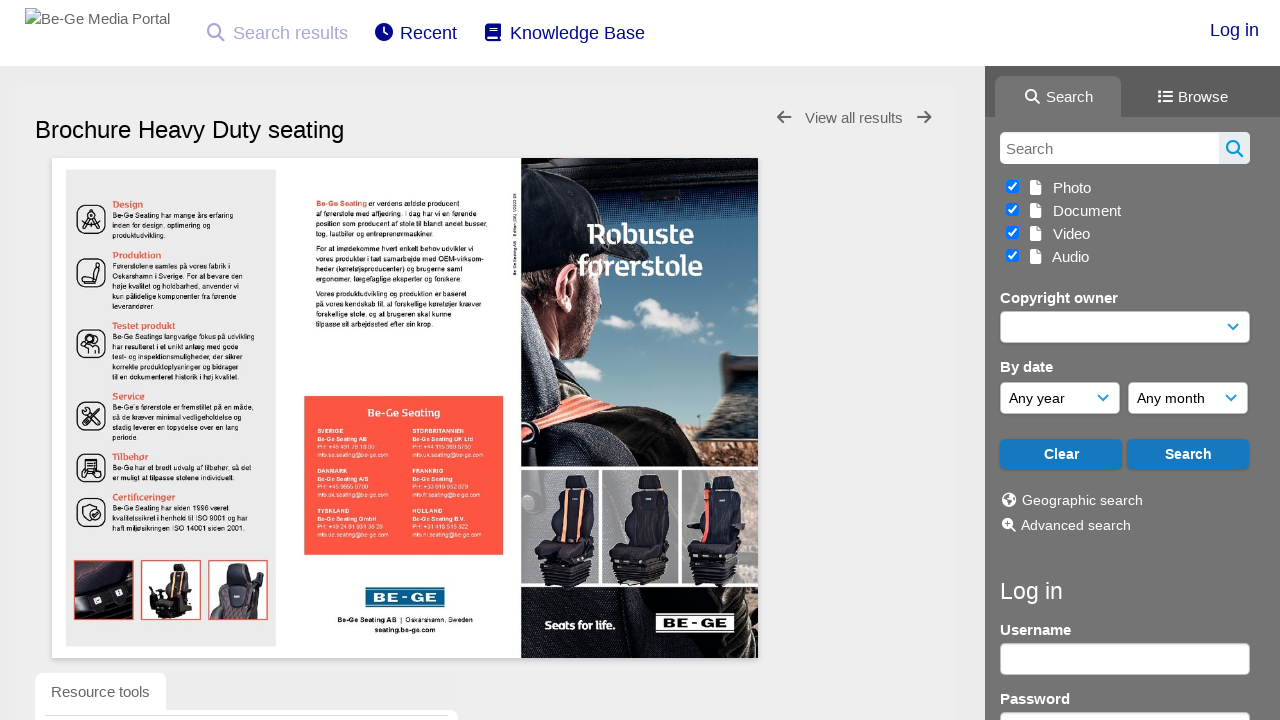

--- FILE ---
content_type: text/html; charset=UTF-8
request_url: https://media.be-ge.se/pages/view.php?search=&k=&modal=&display=thumbs&order_by=relevance&offset=0&per_page=48&archive=0&sort=&restypes=&recentdaylimit=&foredit=&ref=5438
body_size: 18495
content:
    <!DOCTYPE html>
    <html lang="en">   
    <!--
    ResourceSpace version SVN 10.7    For copyright and license information see /documentation/licenses/resourcespace.txt
    https://www.resourcespace.com
    -->
    <head>
        <meta http-equiv="Content-Type" content="text/html; charset=UTF-8" />
        <meta http-equiv="X-UA-Compatible" content="IE=edge" />
        <meta http-equiv="CACHE-CONTROL" content="NO-CACHE">
        <meta http-equiv="PRAGMA" content="NO-CACHE">
                <meta name="viewport" content="width=device-width, initial-scale=1.0" />
        <meta name="pagename" content="view" />
        <meta name="pluginname" content="" />
        
        <title id="page-title">Be-Ge Media Portal - View Resource</title>

        <link rel="icon" type="image/png" href="https://media.be-ge.se/gfx/interface/favicon.png" />

        <!-- Load jQuery and jQueryUI -->
        <script src="https://media.be-ge.se/lib/js/jquery-3.6.0.min.js?css_reload_key=5"></script>
        <script src="https://media.be-ge.se/lib/js/jquery-ui-1.13.2.min.js?css_reload_key=5" type="text/javascript"></script>
        <script src="https://media.be-ge.se/lib/js/jquery.layout.js?css_reload_key=5"></script>
        <link type="text/css" href="https://media.be-ge.se/css/smoothness/jquery-ui.min.css?css_reload_key=5" rel="stylesheet" />
        <script src="https://media.be-ge.se/lib/js/jquery.ui.touch-punch.min.js"></script>

        
        <script type="text/javascript" src="https://media.be-ge.se/lib/js/jquery.tshift.min.js"></script>
        <script type="text/javascript" src="https://media.be-ge.se/lib/js/jquery-periodical-updater.js"></script>

        <script type="text/javascript">StaticSlideshowImage=false;</script>
        <script type="text/javascript" src="https://media.be-ge.se/js/slideshow_big.js?css_reload_key=5"></script>

                    <script type="text/javascript" src="https://media.be-ge.se/js/contactsheet.js"></script>
            <script>contactsheet_previewimage_prefix = 'https://media.be-ge.se/filestore/bege';</script>
            <script type="text/javascript">jQuery.noConflict();</script>
        
        <script type="text/javascript">
            var ProcessingCSRF={"CSRFToken":"ef1f6c35ade03e89f669d8b30b819cf65b3864af2815e45cc37fdc6777d0db5936d3fabc0e20d94b554226243d013ac0d73f7fe978eb8b25c99c26ebda6859d2@@[base64]@@123abb8dec9a75a37519b8c51f36afc863f3d46d896b3e534d4984080003eb55"};
            var ajaxLoadingTimer=1500;
        </script>

        <script src="https://media.be-ge.se/js/ajax_collections.js?css_reload_key=5" type="text/javascript"></script>
        <script src="https://media.be-ge.se/lib/tinymce/tinymce.min.js" referrerpolicy="origin"></script>

        <!--  UPPY -->
        <script type="text/javascript" src="/lib/js/uppy.js?5"></script>
        <link rel="stylesheet" href="https://media.be-ge.se/css/uppy.min.css?css_reload_key=5">

        
        <!-- Chart.js for graphs -->
        <script language="javascript" type="module" src="/lib/js/chartjs-4-4-0.js"></script>
        <script language="javascript" type="module" src="/lib/js/date-fns.js"></script>
        <script language="javascript" type="module" src="/lib/js/chartjs-adapter-date-fns.js"></script>

        <!-- jsTree -->
        <link rel="stylesheet" href="/lib/jstree/themes/default-dark/style.min.css">
        <script src="/lib/jstree/jstree.min.js"></script>
        <script src="/js/category_tree.js?css_reload_key=5"></script>

        <!-- DOMPurify -->
        <script src="https://media.be-ge.se/lib/js/purify.min.js?reload_key=5"></script>

        <!-- toastify-js -->
        <script src="https://media.be-ge.se/lib/toastify-js/src/toastify.js"></script>
        <link type="text/css" href="https://media.be-ge.se/lib/toastify-js/src/toastify.css" rel="stylesheet" />

                    <script src="/js/browsebar_js.php" type="text/javascript"></script>
            
        <script type="text/javascript">
            var baseurl_short="/";
            var baseurl="https://media.be-ge.se";
            var pagename="view";
            var errorpageload = "<h1>Error</h1><p>Sorry, there has been an error loading this page. If you are performing a search please try refining your search query. If the problem persists please contact your system administrator</p>";
            var errortext = "Error";
            var applicationname = "Be-Ge Media Portal";
            var pagetitle = "Be-Ge Media Portal - View Resource";
            var plugintitle = "";
            var branch_limit=false;
            var branch_limit_field = new Array();
            var global_trash_html = '<!-- Global Trash Bin (added through CentralSpaceLoad) -->';
            var TileNav = true;
            var errornotloggedin = 'You are not logged in';
            var login = 'Log in';
            global_trash_html += '<div id="trash_bin" class="trash_bin ui-droppable ui-droppable-active ui-state-hover"><span class="trash_bin_text"><i class="fa fa-trash" aria-hidden="true"></i></span></div>    <div id="trash_bin_delete_dialog" style="display:none;"></div>    <div id="delete_permanent_dialog" style="display:none;text-align:left;"></div>';
            oktext="OK";
            var scrolltopElementCentral='.ui-layout-center';
            var scrolltopElementContainer='.ui-layout-container';
            var scrolltopElementCollection='.ui-layout-south';
            var scrolltopElementModal='#modal';
            browse_clicked = false;        </script>

        <script src="/js/global.js?css_reload_key=5" type="text/javascript"></script>
        <script src="/lib/js/polyfills.js?css_reload_key=5"></script>

        <script type="text/javascript">

jQuery(document).ready(function() {
 jQuery.fn.reverse = [].reverse;
 jQuery(document).keyup(function (e)
  { 
    if(jQuery("input,textarea").is(":focus"))
    {
       // don't listen to keyboard arrows when focused on form elements
           }
    else if (jQuery('#lightbox').is(':visible'))
        {
        // Don't listen to keyboard arrows if viewing resources in lightbox
        }
    else
        {
        var share='';
        var modAlt=e.altKey;
        var modShift=e.shiftKey;
        var modCtrl=e.ctrlKey;
        var modMeta=e.metaKey;
        var modOn=(modAlt || modShift || modCtrl || modMeta);

         switch (e.which) 
         {

                        // Left arrow
            case 37:
                if (jQuery('.prevLink').length > 0) {
                    jQuery('.prevLink').click();
                    break;
                }
                if ((jQuery('.prevPageLink').length > 0)) {
                    jQuery('.prevPageLink').click();
                    break;
                }
            // Right arrow
            case 39:
                if (jQuery('.nextLink').length > 0) {
                    jQuery('.nextLink').click();
                    break;
                }
                if ((jQuery('.nextPageLink').length > 0)) {
                    jQuery('.nextPageLink').click();
                    break;
                } 
            case 65: if (jQuery('.addToCollection').length > 0) jQuery('.addToCollection:not(.ResourcePanelIcons .addToCollection)').click();
                     break;
            case 188: if (jQuery('.prevLink').length > 0) jQuery('.prevLink').click();
                     break;
            case 190: if (jQuery('.nextLink').length > 0) jQuery('.nextLink').click();
                     break;
            case 191: if (jQuery('.upLink').length > 0) jQuery('.upLink').click();
                     break;
            case 84: if (jQuery('#toggleThumbsLink').length > 0) jQuery('#toggleThumbsLink').click();
                     break;
            case 90: if (jQuery('.enterLink').length > 0) window.location=jQuery('.enterLink').attr("href");
                     break;
            case 27: ModalClose();
                     break;
            case 86: if(!modOn){CentralSpaceLoad('https://media.be-ge.se/pages/search.php?search=!collection'+document.getElementById("currentusercollection").innerHTML+'&k='+share,true)};
                     break;
                     }

     }
 });
});
</script>
    <link rel="stylesheet" href="/plugins/transform/lib/jcrop/css/jquery.Jcrop.min.css?css_reload_key=5" type="text/css" />
    <script type="text/javascript" src="/plugins/transform/lib/jcrop/js/jquery.Jcrop.min.js?css_reload_key=5" language="javascript"></script>
    <script type="text/javascript" src="/lib/jQueryRotate/jQueryRotate.js?css_reload_key=5" language="javascript"></script>
    
        <!-- Structure Stylesheet -->
        <link href="https://media.be-ge.se/css/global.css?css_reload_key=5" rel="stylesheet" type="text/css" media="screen,projection,print" />
        <!-- Colour stylesheet -->
        <link href="https://media.be-ge.se/css/light.css?css_reload_key=5" rel="stylesheet" type="text/css" media="screen,projection,print" />
        <!-- Override stylesheet -->
        <link href="https://media.be-ge.se/css/css_override.php?k=&css_reload_key=5&noauth=" rel="stylesheet" type="text/css" media="screen,projection,print" />
        <!--- FontAwesome for icons-->
        <link rel="stylesheet" href="https://media.be-ge.se/lib/fontawesome/css/all.min.css?css_reload_key=5">
        <link rel="stylesheet" href="https://media.be-ge.se/lib/fontawesome/css/v4-shims.min.css?css_reload_key=5">
        <!-- Load specified font CSS -->
                    <link id="global_font_link" href="https://media.be-ge.se/css/fonts/Arial.css?css_reload_key=5" rel="stylesheet" type="text/css" />
                <!-- Web app manifest -->
        <link rel="manifest" href="https://media.be-ge.se/manifest.json">

                    <!--Leaflet.js files-->
            <link rel="stylesheet" href="https://media.be-ge.se/lib/leaflet/leaflet.css?css_reload_key=5"/>
            <script src="https://media.be-ge.se/lib/leaflet/leaflet.js?5"></script>

                <script>
    // Copied from leaflet-providers.js
    (function (root, factory) {
        if (typeof define === 'function' && define.amd) {
            // AMD. Register as an anonymous module.
            define(['leaflet'], factory);
        } else if (typeof modules === 'object' && module.exports) {
            // define a Common JS module that relies on 'leaflet'
            module.exports = factory(require('leaflet'));
        } else {
            // Assume Leaflet is loaded into global object L already
            factory(L);
        }
    }(this, function (L) {
        'use strict';

        L.TileLayer.Provider = L.TileLayer.extend({
            initialize: function (arg, options) {
                var providers = L.TileLayer.Provider.providers;

                var parts = arg.split('.');

                var providerName = parts[0];
                var variantName = parts[1];

                if (!providers[providerName]) {
                    throw 'No such provider (' + providerName + ')';
                }

                var provider = {
                    url: providers[providerName].url,
                    options: providers[providerName].options
                };

                // overwrite values in provider from variant.
                if (variantName && 'variants' in providers[providerName]) {
                    if (!(variantName in providers[providerName].variants)) {
                        throw 'No such variant of ' + providerName + ' (' + variantName + ')';
                    }
                    var variant = providers[providerName].variants[variantName];
                    var variantOptions;
                    if (typeof variant === 'string') {
                        variantOptions = {
                            variant: variant
                        };
                    } else {
                        variantOptions = variant.options;
                    }
                    provider = {
                        url: variant.url || provider.url,
                        options: L.Util.extend({}, provider.options, variantOptions)
                    };
                }

                // replace attribution placeholders with their values from toplevel provider attribution,
                // recursively
                var attributionReplacer = function (attr) {
                    if (attr.indexOf('{attribution.') === -1) {
                        return attr;
                    }
                    return attr.replace(/\{attribution.(\w*)\}/g,
                        function (match, attributionName) {
                            return attributionReplacer(providers[attributionName].options.attribution);
                        }
                    );
                };
                provider.options.attribution = attributionReplacer(provider.options.attribution);

                // Compute final options combining provider options with any user overrides
                var layerOpts = L.Util.extend({}, provider.options, options);
                L.TileLayer.prototype.initialize.call(this, provider.url, layerOpts);
            }
        });

        /**
        * Definition of providers.
        * see http://leafletjs.com/reference.html#tilelayer for options in the options map.
        */

        L.TileLayer.Provider.providers = {

        USGSTNM: {
        url: 'https://media.be-ge.se/pages/ajax/tiles.php?provider=USGSTNM&resource=5438&collection=&k=&x={x}&y={y}&z={z}',
        options: {
        maxZoom: 8,
        attribution: '<a href="https://www.doi.gov">U.S. Department of the Interior</a> | <a href="https://www.usgs.gov">U.S. Geological Survey</a>',
    },
        variants: {
USTopo: {
        },
USImagery: {
            url: 'https://media.be-ge.se/pages/ajax/tiles.php?provider=USGSTNM&resource=5438&collection=&k=&variant=USImagery&x={x}&y={y}&z={z}'
},
USImageryTopo: {
            url: 'https://media.be-ge.se/pages/ajax/tiles.php?provider=USGSTNM&resource=5438&collection=&k=&variant=USImageryTopo&x={x}&y={y}&z={z}'
},
         },
},
OSM: {
        url: 'https://media.be-ge.se/pages/ajax/tiles.php?provider=OSM&resource=5438&collection=&k=&x={x}&y={y}&z={z}',
        options: {
        maxZoom: 19,
        attribution: '<a href="https://www.openstreetmap.org/copyright">OpenStreetMap</a>',
    },
        variants: {
UK: {
        },
         },
},
        ResourceSpace: {
            url: 'https://media.be-ge.se/pages/ajax/tiles.php?x={x}&y={y}&z={z}',
            options: {
                maxZoom: 3,
                attribution: '&copy; <a href="https://www.openstreetmap.org/copyright">OpenStreetMap</a> contributors',
                },
            variants: { OSM: {}}
            }

        };

        L.tileLayer.provider = function (provider, options) {
            return new L.TileLayer.Provider(provider, options);
        };

        return L;
    }));
    </script>
    
            <!--Leaflet PouchDBCached v1.0.0 plugin file with PouchDB v7.1.1 file-->
                            <script src="https://media.be-ge.se/lib/leaflet_plugins/pouchdb-7.1.1/pouchdb-7.1.1.min.js"></script>
                <script src="https://media.be-ge.se/lib/leaflet_plugins/leaflet-PouchDBCached-1.0.0/L.TileLayer.PouchDBCached.min.js"></script>
            
            <!--Leaflet MarkerCluster v1.4.1 plugin files-->
            <link rel="stylesheet" href="https://media.be-ge.se/lib/leaflet_plugins/leaflet-markercluster-1.4.1/dist/MarkerCluster.css"/>
            <link rel="stylesheet" href="https://media.be-ge.se/lib/leaflet_plugins/leaflet-markercluster-1.4.1/dist/MarkerCluster.Default.css"/>

            <!--Leaflet ColorMarkers v1.0.0 plugin file-->
            <script src="https://media.be-ge.se/lib/leaflet_plugins/leaflet-colormarkers-1.0.0/js/leaflet-color-markers.js"></script>

            <!--Leaflet NavBar v1.0.1 plugin files-->
            <link rel="stylesheet" href="https://media.be-ge.se/lib/leaflet_plugins/leaflet-NavBar-1.0.1/src/Leaflet.NavBar.css"/>
            <script src="https://media.be-ge.se/lib/leaflet_plugins/leaflet-NavBar-1.0.1/src/Leaflet.NavBar.min.js"></script>

            <!--Leaflet Omnivore v0.3.1 plugin file-->
            
            <!--Leaflet EasyPrint v2.1.9 plugin file-->
            <script src="https://media.be-ge.se/lib/leaflet_plugins/leaflet-easyPrint-2.1.9/dist/bundle.min.js"></script>

            <!--Leaflet StyledLayerControl v5/16/2019 plugin files-->
            <link rel="stylesheet" href="https://media.be-ge.se/lib/leaflet_plugins/leaflet-StyledLayerControl-5-16-2019/css/styledLayerControl.css"/>
            <script src="https://media.be-ge.se/lib/leaflet_plugins/leaflet-StyledLayerControl-5-16-2019/src/styledLayerControl.min.js"></script>

            <!--Leaflet Zoomslider v0.7.1 plugin files-->
            <link rel="stylesheet" href="https://media.be-ge.se/lib/leaflet_plugins/leaflet-zoomslider-0.7.1/src/L.Control.Zoomslider.css"/>
            <script src="https://media.be-ge.se/lib/leaflet_plugins/leaflet-zoomslider-0.7.1/src/L.Control.Zoomslider.min.js"></script>

            <!--Leaflet Shades v1.0.2 plugin files-->
            <link rel="stylesheet" href="https://media.be-ge.se/lib/leaflet_plugins/leaflet-shades-1.0.2/src/css/leaflet-shades.css"/>
            <script src="https://media.be-ge.se/lib/leaflet_plugins/leaflet-shades-1.0.2/leaflet-shades.js"></script>

            <link href="/plugins/transform/css/style.css?css_reload_key=5" rel="stylesheet" type="text/css" media="screen,projection,print" class="plugincss" /><link href="/plugins/transform/css/style-dark.php?css_reload_key=5" rel="stylesheet" type="text/css" media="screen,projection,print" class="plugincss" />
        <script>jQuery('.plugincss').attr('class','plugincss0');</script>
    </head>

    <body lang="en">
        <div class="slide slide-active"></div>
        <div class="slide"></div>
        <a href="#UICenter" class="skip-to-main-content">Skip to main content</a>

        <!-- Processing graphic -->
        <div id='ProcessingBox' style='display: none'>
            <i aria-hidden="true" class="fa fa-cog fa-spin fa-3x fa-fw"></i>
            <p id="ProcessingStatus"></p>
        </div>

        <!--Global Header-->
        
            <div id="Header" class=" ui-layout-north "
            >
                <div id="HeaderResponsive">
                                            <a href="https://media.be-ge.se/pages/search.php?search=%21last1000" onclick="return CentralSpaceLoad(this,true);" class="HeaderImgLink">
                            <img src="https://media.be-ge.se/filestore/bege/system/config/linkedheaderimgsrc.png" id="HeaderImg" alt="Be-Ge Media Portal">
                        </a>
                           
                        <div id="HeaderButtons" style="display:none;">
                            <div id="ButtonHolder">
                                <a href="#" id="HeaderNav2Click" class="ResponsiveHeaderButton ResourcePanel ResponsiveButton">
                                    <span class="rbText">Menu</span>
                                    <span class="fa fa-fw fa-lg fa-bars"></span>
                                </a>

                                <a href="#" id="HeaderNav1Click" class="ResponsiveHeaderButton ResourcePanel ResponsiveButton">
                                    <span class="rbText">
                                        Account                                    </span>

                                                                            <span class="fa fa-fw fa-lg fa-user"></span>
                                                                    </a>
                            </div>
                        </div>
                                        </div>

                                    <div id="HeaderNav2" class="HorizontalNav HorizontalWhiteNav">
                        
<nav aria-label="Main menu">
    <ul id="HeaderLinksContainer">
        
        
        
                    <li class="HeaderLink">
                            <a class="SearchResultsDisabled">
                    <i aria-hidden="true" class="fa fa-fw fa-search"></i>
                    Search results                </a>
                        </li>
        
        
        
        
                    <li class="HeaderLink">
                <a href="https://media.be-ge.se/pages/search.php?search=%21last1000&order_by=resourceid&sort=desc" onClick="return CentralSpaceLoad(this,true);">
                    <i aria-hidden="true" class="fa fa-fw fa-clock"></i>&nbsp;Recent                </a>
            </li>
        
        
        
        
        
                    <li class="HeaderLink">
                <a href="https://media.be-ge.se/pages/help.php" onClick="return ModalLoad(this,true);">
                    <i aria-hidden="true" class="fa fa-fw fa-book"></i>&nbsp;Knowledge Base                </a>
            </li>
        
        
    </ul><!-- close HeaderLinksContainer -->
</nav>

<script>
    jQuery(document).ready(function() {
        headerLinksDropdown();
    });
</script>                    </div>

                    <div id="HeaderNav1" class="HorizontalNav">
                                                        <ul>
                                    <li>
                                        <a href="https://media.be-ge.se/login.php">Log in</a>
                                    </li>
                                                                    </ul>
                                <script>

    var activeSeconds=30;

    var message_timer = null;
    var message_refs = new Array();
    var message_poll_first_run = true;

    var counter = 0;

    function message_poll()
    {

        if (message_timer != null)
        {
            clearTimeout(message_timer);
            message_timer = null;
        }
        activeSeconds-=10;
        if(activeSeconds < 0)
            {
                message_timer = window.setTimeout(message_poll,10 * 1000);
                return;
            }
                    jQuery.ajax({
            url: 'https://media.be-ge.se/pages/ajax/message.php?ajax=true',
            type: 'GET',
            success: function(messages, textStatus, xhr) {
                if(xhr.status == 200 && messages && messages.length > 0) {
                    messagecount = messages.length;
                    if(messages[messages.length - 1]['ref'] == 0) {
                        // The last message is a dummy entry with a count of actions and failed jobs
                        messagecount = messagecount-1;
                    }
                    usertotalcount = 0;
                    actioncount = 0;
                    failedjobcount = 0;
                    admintotalcount = 0;
                    
                    if (typeof(messages[messages.length - 1]['actioncount']) !== 'undefined') {
                        // There are actions as well as messages
                        actioncount = parseInt(messages[messagecount]['actioncount']);
                        usertotalcount = usertotalcount + actioncount;
                    }
                    if (typeof(messages[messages.length - 1]['requestcount']) !== 'undefined') {
                        // There are actions as well as messages
                        requestcount = parseInt(messages[messagecount]['requestcount']);
                        admintotalcount = admintotalcount + requestcount;
                    }
                    if (typeof(messages[messages.length - 1]['researchcount']) !== 'undefined') {
                        // There are actions as well as messages
                        researchcount = parseInt(messages[messagecount]['researchcount']);
                        admintotalcount = admintotalcount + researchcount;
                    }
                    if (typeof(messages[messages.length - 1]['failedjobcount']) !== 'undefined') {
                        userfailedjobcount = parseInt(messages[messagecount]['failedjobcount']['user']);
                        usertotalcount     = usertotalcount + userfailedjobcount;
                        failedjobcount     = parseInt(messages[messagecount]['failedjobcount']['all']);
                        admintotalcount = admintotalcount + failedjobcount;
                    }
                    if (usertotalcount > 999 ) {
                        usertotalcountlabel = "999+";
                    } else {
                        usertotalcountlabel = usertotalcount.toString();
                    }

                    if (usertotalcountlabel == "0") {
                        jQuery('span.UserMenuCountPill').html(DOMPurify.sanitize(usertotalcountlabel)).hide();
                    } else {
                        jQuery('span.UserMenuCountPill').html(DOMPurify.sanitize(usertotalcountlabel)).fadeIn();
                    }                    

                    if (activeSeconds > 0 || message_poll_first_run) {
                        for(var i = 0; i < messagecount; i++) {
                            var ref = messages[i]['ref'];
                            if (message_poll_first_run)
                                {
                                message_refs.push(ref);
                                continue;
                                }
                            if (message_refs.indexOf(ref)!=-1)
                                {
                                continue;
                                }
                            message_refs.push(ref);
                            var message = nl2br(messages[i]['message']);
                            var url = messages[i]['url'];
                            if(messages[i]['type'] & 4 && pagename =='user_message' && parseInt(messages[i]['ownerid']) == parseInt(msgto))
                                {
                                // Show the message directly on the page if on user_message.php and communicating with this user
                                showUserMessage(messages[i]['message'],false);
                                }
                            else
                                {
                                // Show message popup if configured
                                                                    message_display(message, url, ref, function (ref) {
                                    jQuery.get('https://media.be-ge.se/pages/ajax/message.php?ajax=true&seen=' + ref);
                                    });
                                                                    
                                }                           
                            message_poll();
                        }
                    }

                    if (actioncount > 0) {
                        if (actioncount > 999 ) {
                            actioncountlabel = "999+";
                        } else {
                            actioncountlabel = actioncount.toString();
                        }
                        console.log(actioncount);
                        jQuery('span.ActionCountPill').html(DOMPurify.sanitize(actioncountlabel)).fadeIn();
                    } else {
                        jQuery('span.ActionCountPill').hide();
                    }

                    if (messagecount > 0) {
                        if (messagecount > 999 ) {
                            messagecountlabel = "999+";
                        } else {
                            messagecountlabel = messagecount.toString();
                        }
                        jQuery('span.MessageCountPill').html(DOMPurify.sanitize(messagecountlabel)).fadeIn();
                    } else {
                        jQuery('span.MessageCountPill').hide(); 
                    }

                    if (failedjobcount>0)
                        {
                        jQuery('span.FailedJobCountPill').html(failedjobcount).fadeIn();
                        let teampill = jQuery('#TeamMessages');
                        if(teampill.attr('data-value') != undefined)
                            {
                            failedjobcount = failedjobcount + teampill.attr('data-value');
                            }
                        teampill.html(DOMPurify.sanitize(failedjobcount)).fadeIn();
                        }
                    else
                        {
                        jQuery('span.FailedJobCountPill').hide();   
                        }

                    if (admintotalcount > 0) {
                        if (admintotalcount > 999 ) {
                            admintotalcountlabel = "999+";
                        } else {
                            admintotalcountlabel = admintotalcount.toString();
                        }
                        jQuery('span.AdminMenuCountPill').html(DOMPurify.sanitize(admintotalcountlabel)).fadeIn();
                    } else {
                        jQuery('span.AdminMenuCountPill').hide();
                    }

                } else {
                    jQuery('span.UserMenuCountPill').hide();
                    jQuery('span.MessageCountPill').hide();
                    jQuery('span.ActionCountPill').hide();
                    jQuery('span.AdminCountPill').hide();
                }
            }
        }).done(function() {
            message_timer = window.setTimeout(message_poll,10 * 1000);
                            message_poll_first_run = false;
        });

        check_upgrade_in_progress();
    }

    jQuery(document).bind("blur focus focusin focusout load resize scroll unload click dblclick mousedown mouseup mousemove mouseover mouseout mouseenter mouseleave change select submit keydown keypress keyup error",
        function() {
            activeSeconds=30;
        });

    jQuery(document).ready(function () {
            message_poll();
        });

    function message_display(message, url, ref, callback)
    {
        if (typeof ref==="undefined")
        {
            ref=new Date().getTime();
        }
        if (typeof url==="undefined")
        {
            url="";
        }
        if (url!="")
        {
            url=decodeURIComponent(url);
            url="<a href='" + url + "'>Link</a>";
        }
        var id='message' + ref;
        if (jQuery("#" + id).length)        // already being displayed
        {
            return;
        }

    jQuery('div#MessageContainer')
        .append("<div class='MessageBox' style='display: none;' id='" + id + "'>" + nl2br(DOMPurify.sanitize(message)) + "<br />" + url + "</div>")
        .after(function()
        {

            var t = window.setTimeout(function()
            {
                jQuery("div#" + id).fadeOut("fast",function()
                    {
                        this.remove()
                    }
                )
            },5000);

            jQuery("div#" + id).show().bind("click",function()
            {
                jQuery("div#" + id).fadeOut("fast", function()
                {
                    jQuery("div#" + id).remove();
                    jQuery.get('https://media.be-ge.se/pages/ajax/message.php?ajax=true&seen=' + ref);
                    if (typeof callback === 'function')
                    {
                        callback();
                    }
                });
            });

            jQuery("div#" + id).bind("mouseenter",function()
            {
                window.clearTimeout(t);
                jQuery("div#" + id).fadeIn("fast");
            });

            jQuery("div#" + id).bind("mouseleave",function()
            {
                window.clearTimeout(t);
                t = window.setTimeout(function()
                {
                    jQuery("div#" + id).fadeOut("fast",function()
                        {
                            this.remove();
                        }
                    )},3000);
            });
        });
    }
    
    function message_modal(message, url, ref, owner)
        {
        if (typeof ref==="undefined")
            {
                ref=new Date().getTime();
            }
        if (typeof url==="undefined")
            {
                url="";
            }
        if (url!="")
            {
                url=decodeURIComponent(url);
                url=DOMPurify.sanitize(url);
                url="<a class='message_link' href='" + url + "'>Link</a>";
            }
        if (typeof owner==="undefined" || owner=='')
            {
            owner = 'Be-Ge Media Portal';
            }

        jQuery("#modal_dialog").html("<div class='MessageText'>" + nl2br(DOMPurify.sanitize(message)) + "</div>" + url);
        jQuery("#modal_dialog").addClass('message_dialog');
        jQuery("#modal_dialog").dialog({
            title: 'Message from ' + owner,
            modal: true,
            resizable: false,
            buttons: [{text: "OK",
                        click: function() {
                        jQuery( this ).dialog( "close" );
                        }}],
            dialogClass: 'message',
            width: (jQuery(window).width() <= 1280) ? jQuery(window).width()*0.7 : 600,
            maxHeight: jQuery(window).height()*0.8,
            draggable: true,
            open: function(event, ui) {
                jQuery('.ui-widget-overlay').bind('click', function(){ jQuery("#modal_dialog").dialog('close'); });
                jQuery( ".ui-dialog-content" ).scrollTop(0);
                },
            close: function( event, ui ) {
                jQuery('#modal_dialog').html('');
                jQuery("#modal_dialog").removeClass('message_dialog');
                jQuery.get('https://media.be-ge.se/pages/ajax/message.php?ajax=true&seen=' + ref);
                },
            dialogClass: 'no-close'
            });
                
        }

</script>
                    </div>

                    
        <div class="clearer"></div>

                    </div>
                        <div id="SearchBarContainer" class="ui-layout-east" >
                    
<script>
    var categoryTreeChecksArray = [];
</script>

<div id="SearchBox">
    <div id="SearchBarTabsContainer">
        <a href="#" onclick="selectSearchBarTab('search');">
            <div class="SearchBarTab SearchTab SearchBarTabSelected">
                <i class="fa-solid fa-fw fa-magnifying-glass"></i>
                Search            </div>
        </a>
                    <a href="#" onclick="selectSearchBarTab('browse');" >
                <div class="SearchBarTab BrowseTab ">
                    <i class="fa-solid fa-fw fa-list"></i>
                    Browse                </div>
            </a>
            </div>

            <div id="SearchBoxPanel">
            <div class="SearchSpace" id="searchspace"> 
                <form
                    id="simple_search_form"
                    method="post"
                    action="https://media.be-ge.se/pages/search.php"
                    onsubmit="return CentralSpacePost(this,true);"
                >
                        <input type="hidden" name="CSRFToken" value="db0117091af3033ec437f3de087b3fd4358a2cc4955488973be29486d08f08f95ce44e1031a286a1ae1671b5ae706a3ea56b8c0c298901855ec2c6d23dda0801@@[base64]@@63362077952f32f0594cbef1d0f47b383d497b3cfe814c22013aa85f3bb03168">
                        <input 
                        id="ssearchbox"
                        name="search"
                        type="text"
                        class="SearchWidth"
                        value=""
                        placeholder="Search"
                        aria-label="Simple search"
                    >
                    <input
                        id="ssearchhiddenfields"
                        name="ssearchhiddenfields"
                        type="hidden"
                        value=""
                    >
                    <button
                        class="fas fa-search search-icon"
                        type="submit"
                        alt="Search"
                        title="Search"
                    ></button>

                    <script>
                                                    jQuery(document).ready(function () {
                                jQuery('#ssearchbox').autocomplete({
                                    source: "https://media.be-ge.se/pages/ajax/autocomplete_search.php",
                                    minLength: 3,
                                });
                                
                                                                    // Ensure any previously hidden search fields remain hidden
                                    SimpleSearchFieldsHideOrShow();
                                                            });
                                                </script>

                    
                        <input type="hidden" name="resetrestypes" value="yes">
                        <div id="searchbarrt" >
                            
                                <div class="tick">
                                    <input
                                        class="tickbox"
                                        id="TickBox1" 
                                        type="checkbox"
                                        value="yes"
                                        name="resource1"  
                                                                                    checked="checked"
                                         
                                        onclick="SimpleSearchFieldsHideOrShow(true);"
                                    >
                                    <label for="TickBox1">
                                        <i class="fa fa-fw fa-file"></i>    
                                        &nbsp;Photo                                    </label>
                                </div>

                                
                                <div class="tick">
                                    <input
                                        class="tickbox"
                                        id="TickBox2" 
                                        type="checkbox"
                                        value="yes"
                                        name="resource2"  
                                                                                    checked="checked"
                                         
                                        onclick="SimpleSearchFieldsHideOrShow(true);"
                                    >
                                    <label for="TickBox2">
                                        <i class="fa fa-fw fa-file"></i>    
                                        &nbsp;Document                                    </label>
                                </div>

                                
                                <div class="tick">
                                    <input
                                        class="tickbox"
                                        id="TickBox3" 
                                        type="checkbox"
                                        value="yes"
                                        name="resource3"  
                                                                                    checked="checked"
                                         
                                        onclick="SimpleSearchFieldsHideOrShow(true);"
                                    >
                                    <label for="TickBox3">
                                        <i class="fa fa-fw fa-file"></i>    
                                        &nbsp;Video                                    </label>
                                </div>

                                
                                <div class="tick">
                                    <input
                                        class="tickbox"
                                        id="TickBox4" 
                                        type="checkbox"
                                        value="yes"
                                        name="resource4"  
                                                                                    checked="checked"
                                         
                                        onclick="SimpleSearchFieldsHideOrShow(true);"
                                    >
                                    <label for="TickBox4">
                                        <i class="fa fa-fw fa-file"></i>    
                                        &nbsp;Audio                                    </label>
                                </div>

                                                            
                            <div class="spacer"></div>
                                                    </div>
                        <!-- RENDERING FIELD=74 copyright -->
        <div class="SearchItem" id="simplesearch_74" title="Copyright owner = The company who is the owner of the file." ><label for="simplesearch_74">Copyright owner</label><br/>

            <select
        class="SearchWidth"
        name="nodes_searched[74]"
        >
        <option value=""></option>
                        <option
                    value="251"
                    >
                    Be-Ge Företagen AB                </option>
                                <option
                    value="3785"
                    >
                    Be-Ge IT dep.                </option>
                                <option
                    value="555"
                    >
                    Be-Ge Lastbilar AB                </option>
                                <option
                    value="554"
                    >
                    Be-Ge Personbilar AB                </option>
                                <option
                    value="252"
                    >
                    Be-Ge Baltic UAB                </option>
                                <option
                    value="256"
                    >
                    Be-Ge Stece AB                </option>
                                <option
                    value="253"
                    >
                    Be-Ge Plåtindustri AB                </option>
                                <option
                    value="255"
                    >
                    Be-Ge Lackering AB                </option>
                                <option
                    value="254"
                    >
                    Be-Ge Seating AB                </option>
                                <option
                    value="1533"
                    >
                    Be-Ge Seating A/S                </option>
                                <option
                    value="257"
                    >
                    Be-Ge Seating B.V.                </option>
                                <option
                    value="2613"
                    >
                    Be-Ge Frapett AB                </option>
                                <option
                    value="2617"
                    >
                    Be-Ge Seating UK Ltd                </option>
                    </select>
                <script type="text/javascript">
                jQuery("#field_74").attr('name', 'field_copyright');
            </script>
                <div class="clearerleft"> </div>
    </div>
    <!-- ************************************************ -->

                        <script type="text/javascript">
                            function FilterBasicSearchOptions(clickedfield,resourcetypes) {
                                if (typeof resourcetypes !== 'undefined' && resourcetypes != 0) {
                                    resourcetypes = resourcetypes.toString().split(",");
                                    // When selecting resource type specific fields, automatically untick all other resource types, because selecting something from this field will never produce resources from the other resource types.
                                    allselected = false;

                                    if (jQuery('#rttickallres').prop('checked')) {
                                        allselected = true;
                                        // Always untick the Tick All box
                                        if (jQuery('#rttickallres')) {
                                            jQuery('#rttickallres').prop('checked', false);
                                        }
                                    }

                                                                            if (resourcetypes.indexOf('1') == -1) {
                                            jQuery("#TickBox1").prop('checked', false);
                                        } else if (allselected) {
                                            jQuery("#TickBox1").prop('checked', true);
                                        }
                                                                            if (resourcetypes.indexOf('2') == -1) {
                                            jQuery("#TickBox2").prop('checked', false);
                                        } else if (allselected) {
                                            jQuery("#TickBox2").prop('checked', true);
                                        }
                                                                            if (resourcetypes.indexOf('3') == -1) {
                                            jQuery("#TickBox3").prop('checked', false);
                                        } else if (allselected) {
                                            jQuery("#TickBox3").prop('checked', true);
                                        }
                                                                            if (resourcetypes.indexOf('4') == -1) {
                                            jQuery("#TickBox4").prop('checked', false);
                                        } else if (allselected) {
                                            jQuery("#TickBox4").prop('checked', true);
                                        }
                                    
                                    // Hide any fields now no longer relevant.  
                                    SimpleSearchFieldsHideOrShow(false);
                                }
                            }

                            function SimpleSearchFieldsHideOrShow(resetvalues) {
                                // ImageBank is selection has already dealt with hiding of elements, so just reset the searchfields
                                if (jQuery("#SearchImageBanks :selected").text().length > 0)  { 
                                    SimpleSearchFieldsResetValues(true); // true = include globals
                                    return; 
                                }

                                if (resetvalues) {
                                    console.debug("Resetting values");
                                    SimpleSearchFieldsResetValues(false); // false = exclude globals
                                }

                                var ssearchhiddenfields = [];
                                ssearchhiddenfields.length = 0;
                                document.getElementById('ssearchhiddenfields').value='';

                                
                            // Save the hidden field names for use when searchbar is redisplayed
                            ssearchhiddenfieldsstring = ssearchhiddenfields.join(',');
                            document.getElementById('ssearchhiddenfields').value = ssearchhiddenfieldsstring;
                            SetCookie('ssearchhiddenfields', ssearchhiddenfieldsstring);
                            console.debug("SETCOOKIE SSEARCHHIDDENFIELDS=" + ssearchhiddenfieldsstring);
                            }

                            function SimpleSearchFieldsResetValues(includeglobals) {
                                // Start of reset field code
 if (includeglobals) {                                                console.debug("Clearing field 74"); 
                                                jQuery('select[name="nodes_searched[74]"]').val('');
                                                } // End of reset field condition
                            }
                        </script>
        
                        <div id="basicdate" class="SearchItem" >
                            By date                                <br />
                                <select id="basicyear" name="basicyear" class="SearchWidthHalf" title="Year" aria-label="Year">
                                    <option selected="selected" value="">Any year</option>
                                                                            <option >2026</option>
                                                                                <option >2025</option>
                                                                                <option >2024</option>
                                                                                <option >2023</option>
                                                                                <option >2022</option>
                                                                                <option >2021</option>
                                                                                <option >2020</option>
                                                                                <option >2019</option>
                                                                                <option >2018</option>
                                                                                <option >2017</option>
                                                                                <option >2016</option>
                                                                                <option >2015</option>
                                                                                <option >2014</option>
                                                                                <option >2013</option>
                                                                                <option >2012</option>
                                                                                <option >2011</option>
                                                                                <option >2010</option>
                                                                                <option >2009</option>
                                                                                <option >2008</option>
                                                                                <option >2007</option>
                                                                                <option >2006</option>
                                                                                <option >2005</option>
                                                                                <option >2004</option>
                                                                                <option >2003</option>
                                                                                <option >2002</option>
                                                                                <option >2001</option>
                                                                                <option >2000</option>
                                                                                <option >1999</option>
                                                                                <option >1998</option>
                                                                                <option >1997</option>
                                                                                <option >1996</option>
                                                                                <option >1995</option>
                                                                                <option >1994</option>
                                                                                <option >1993</option>
                                                                                <option >1992</option>
                                                                                <option >1991</option>
                                                                                <option >1990</option>
                                                                                <option >1989</option>
                                                                                <option >1988</option>
                                                                                <option >1987</option>
                                                                                <option >1986</option>
                                                                                <option >1985</option>
                                                                                <option >1984</option>
                                                                                <option >1983</option>
                                                                                <option >1982</option>
                                                                                <option >1981</option>
                                                                                <option >1980</option>
                                                                        </select> 
                
                                                
                                <select id="basicmonth" name="basicmonth" class="SearchWidthHalf SearchWidthRight" title="Month" aria-label="Month">
                                    <option selected="selected" value="">Any month</option>
                                                                            <option  value="01">
                                            January                                        </option>
                                                                                <option  value="02">
                                            February                                        </option>
                                                                                <option  value="03">
                                            March                                        </option>
                                                                                <option  value="04">
                                            April                                        </option>
                                                                                <option  value="05">
                                            May                                        </option>
                                                                                <option  value="06">
                                            June                                        </option>
                                                                                <option  value="07">
                                            July                                        </option>
                                                                                <option  value="08">
                                            August                                        </option>
                                                                                <option  value="09">
                                            September                                        </option>
                                                                                <option  value="10">
                                            October                                        </option>
                                                                                <option  value="11">
                                            November                                        </option>
                                                                                <option  value="12">
                                            December                                        </option>
                                                                        </select>
                                
                                                        </div>

                        <script type="text/javascript">
                            function ResetTicks() {
                                SetCookie('search','');SetCookie('restypes','');SetCookie('ssearchhiddenfields','');SetCookie('saved_offset','');SetCookie('saved_archive','');jQuery('#TickBox1').prop('checked',true);jQuery('#TickBox2').prop('checked',true);jQuery('#TickBox3').prop('checked',true);jQuery('#TickBox4').prop('checked',true);document.getElementsByName('nodes_searched[74]')[0].selectedIndex = -1;                            }
                        </script>
        
                        <div class="SearchItem" id="simplesearchbuttons"><input name="Clear" id="clearbutton" class="searchbutton" type="button" value="Clear" onClick="unsetCookie('search_form_submit','/');document.getElementById('ssearchbox').value=''; document.getElementById('basicyear').value='';document.getElementById('basicmonth').value='';ResetTicks();SimpleSearchFieldsHideOrShow();"/><input name="Submit" id="searchbutton" class="searchbutton" type="submit" value="Search" onclick="SimpleSearchFieldsHideOrShow();" /><input type="button" id="Rssearchexpand" class="searchbutton" style="display:none;" value="More..."></div>                </form>
                <br />

                                    <p>
                        <i aria-hidden="true" class="fa fa-fw fa-globe"></i>
                        <a onclick="return CentralSpaceLoad(this,true);" href="https://media.be-ge.se/pages/geo_search.php">
                            Geographic search                        </a>
                    </p>
                                        <p>
                        <i aria-hidden="true" class="fa fa-fw fa-search-plus"></i>
                        <a onclick="return CentralSpaceLoad(this,true);" href="https://media.be-ge.se/pages/search_advanced.php">
                            Advanced search                        </a>
                    </p>
                                </div>

                            <div id="LoginBoxPanel" class="LoginBoxPanel">
                    <div class="SearchSpace">
                        <h2>Log in</h2>
                        <form id="anonymous_login_form" method="post" action="https://media.be-ge.se/login.php">
                            <div class="SearchItem">
                                Username                                <br/>
                                <input type="text" name="username" id="name" class="SearchWidth" />
                            </div>
                            <div class="SearchItem">
                                Password                                <br/>
                                <input type="password" name="password" id="password" class="SearchWidth" />
                            </div>
                            <div class="SearchItem">
                                <input name="Submit" type="submit" value="Log in" />
                            </div>
                        </form>

                                                    <p>
                                <a href="/pages/user_password.php">
                                    <i aria-hidden="true" class="fa fa-caret-right"></i>&nbsp;Forgotten password?                                </a>
                            </p>
                        
                        <br/>
                                            </div>
                </div>
                            <div class="PoweredByPanel">
                    <a href="https://www.resourcespace.com" target="_blank">
                        <span>Powered by</span>
                        <img src="https://media.be-ge.se/gfx/titles/title-white.svg" alt="Powered by ResourceSpace">
                    </a>
                </div>
                    </div>
    <div id="BrowseBarContainer" style="display:none;"><div id="BrowseBar" class="BrowseBar"><div id="BrowseBarContent" >
            <div id='BrowseBarTemplate' style='display: none;'>
            <div class='BrowseBarItem BrowseRowOuter %BROWSE_DROP%' data-browse-id='%BROWSE_ID%' data-browse-parent='%BROWSE_PARENT%'  data-browse-loaded='0' data-browse-status='closed' data-browse-level='%BROWSE_LEVEL%' style='display: none;'>
                <div class='BrowseRowInner' >
                    %BROWSE_INDENT%
                    %BROWSE_EXPAND%
                    %BROWSE_TEXT%
                    %BROWSE_REFRESH%
                </div><!-- End of BrowseRowInner -->
            </div><!-- End of BrowseRowOuter -->
            </div><!-- End of BrowseBarTemplate -->
            <div class="BrowseBarItem BrowseRowOuter BrowseBarRoot" data-browse-id="R" data-browse-parent="root" data-browse-loaded="0" data-browse-status="closed" data-browse-level="0" ><div class="BrowseRowInner" ><div class="BrowseBarStructure">
            <a href="#" class="browse_expand browse_closed" onclick="toggleBrowseElements('R',false,true);" alt="Expand"></a>
            </div><!-- End of BrowseBarStructure --><div onclick="toggleBrowseElements('R',false,true);" class="BrowseBarLink" >Browse by tag</div><a href="#" class="BrowseRefresh " onclick="toggleBrowseElements('R',true, true);" ><i class="fas fa-sync reloadicon"></i></a></div><!-- End of BrowseRowInner -->
            </div><!-- End of BrowseRowOuter --></div><!-- End of BrowseBarContent -->
                </div><!-- End of BrowseBar -->
                </div><!-- End of BrowseBarContainer --><script>
        b_loading = new Array();
        // Expand tree to previous state based on stored cookie
        jQuery(document).ready(function()
            {
            ReloadBrowseBar();
            });
        </script></div>

                </div>
                
        <!--Main Part of the page-->

        <!-- Global Trash Bin -->
        <div id="trash_bin" class="trash_bin ui-droppable ui-droppable-active ui-state-hover"><span class="trash_bin_text"><i class="fa fa-trash" aria-hidden="true"></i></span></div>
    <div id="trash_bin_delete_dialog" style="display:none;"></div>
    <div id="delete_permanent_dialog" style="display:none;text-align:left;"></div>
<div id="UICenter" role="main" class="ui-layout-center Search"><div id="CentralSpaceContainer">
        <div id="CentralSpace">

        
    <!--Leaflet Control Geocoder 1.10.0 plugin files-->
    <link rel="stylesheet" href="https://media.be-ge.se/lib/leaflet_plugins/leaflet-control-geocoder-1.10.0/dist/Control.Geocoder.css"/>
    <script src="https://media.be-ge.se/lib/leaflet_plugins/leaflet-control-geocoder-1.10.0/dist/Control.Geocoder.min.js"></script>
    
<script>
    // Set some vars for this page to enable/disable functionality
    linkreload = true;
    b_progressmsgs = true;

    jQuery(document).ready(function() {
        ActivateHeaderLink("https:\/\/media.be-ge.se%2Fpages%2Fview.php%3Fsearch%3D%26k%3D%26modal%3D%26display%3Dthumbs%26order_by%3Drelevance%26offset%3D0%26per_page%3D48%26archive%3D0%26sort%3D%26restypes%3D%26recentdaylimit%3D%26foredit%3D%26ref%3D5438");

                    setThemePreference();
                
        jQuery(document).mouseup(function(e)  {
            var linksContainer = jQuery("#DropdownCaret");
            if (linksContainer.has(e.target).length === 0 && !linksContainer.is(e.target))  {
                jQuery('#OverFlowLinks').hide();
            }
        });

            });
    
    window.onresize = function() {
        ReloadLinks();
    }
</script>

    <script src="https://media.be-ge.se/js/metadata_report.js?css_reload_key=5" type="text/javascript"></script>
        <iframe id="dlIFrm"
            frameborder=0
            scrolling="auto"
            style="display:none"
            > This browser can not use IFRAME.</iframe>
    <script>
    var resource_lock_status = 0;
    var lockmessage = new Array();
    lockmessage[5438] = '';

    
    function updateResourceLock(resource,lockstatus)
        {
        // Fire an ajax call to update the lock state and update resource tools if successful
        jQuery.ajax({
            type: 'POST',
            url: '/pages/ajax/user_action.php',
            data: {
                ajax: 'true',
                action: 'updatelock',
                ref: resource,
                lock: lockstatus,
                CSRFToken: "b368f49466781529b12b42e77ce5260ad9fe1193372693f6c0c8dc8a013052f2b1608b1e7c83bb6a0c454b614f49ca6045ecaae00cd1f318559a14a61cd7061d@@[base64]@@d54b317bc18e3594cd2981bf8284756144cabfa8da8aa65b88527e4f6102e166"            },
            success: function(response,status,xhr)
                {
                jQuery('#lock_link_' + resource).toggleClass("ResourceLocked");
                jQuery('#lock_link_' + resource).toggleClass("ResourceUnlocked");
                if(lockstatus==1)
                    {               
                    jQuery('#lock_link_' + resource).html('&nbsp;Unlock');
                    jQuery('#lock_link_' + resource).attr("title","You have locked this resource");
                    lockmessage[resource] = 'You have locked this resource';
                    jQuery('#lock_details_link').show();
                    }
                else
                    {
                    jQuery('#lock_link_' + resource).html('&nbsp;Lock');
                    lockmessage[resource] = '';
                    jQuery('#lock_details_link').hide();
                    // Timeout added as title resists removal if cursor is hovering as it is removed
                    setTimeout(function() {jQuery('#lock_link_' + resource).removeAttr("title");},1000);
                    }
                resource_lock_status = !resource_lock_status;
                },
            error: function(xhr, status, error)
                {
                console.log(xhr);
                if(typeof xhr.responseJSON.message !== undefined)
                    {
                    styledalert('Error',xhr.responseJSON.message);
                    }
                else
                    {
                    styledalert('Error',xhr.statusText);
                    }
                }
            });
        }

    
</script>

<!--Panel for record and details-->
<div class="RecordBox">
    <div class="RecordPanel">
        <div class="RecordHeader">
                                <div class="backtoresults">
                        <a class="prevLink fa fa-arrow-left"
                            href="https://media.be-ge.se/pages/view.php?ref=5438&search=&order_by=relevance&offset=0&restypes=&archive=0&per_page=48&default_sort_direction=DESC&sort=&context=Root&k=&curpos=&go=previous&amp;"
                            onClick="return CentralSpaceLoad(this);"
                            title="Previous result">
                        </a>

                                                    <a class="upLink"
                                href="https://media.be-ge.se/pages/search.php?ref=5438&search=&order_by=relevance&offset=0&restypes=&archive=0&per_page=48&default_sort_direction=DESC&sort=&context=Root&k=&curpos=&go=up&place=5438"
                                onClick="return CentralSpaceLoad(this);">
                                View all results                            </a>
                            
                        <a class="nextLink fa fa-arrow-right"
                            href="https://media.be-ge.se/pages/view.php?ref=5438&search=&order_by=relevance&offset=0&restypes=&archive=0&per_page=48&default_sort_direction=DESC&sort=&context=Root&k=&curpos=&go=next&amp;"
                            onClick="return CentralSpaceLoad(this);"
                            title="Next result">
                        </a>

                                            </div>
                    
                <h1>Brochure Heavy Duty seating                    &nbsp;
                </h1>
        </div>

        
        
        <div class="RecordResource">
                    <div id="previewimagewrapper">
            <a id="previewimagelink"
                class="enterLink"
                href="https://media.be-ge.se/pages/preview.php?ref=5438&search=&order_by=relevance&offset=0&restypes=&archive=0&per_page=48&default_sort_direction=DESC&sort=&context=Root&k=&curpos=&ext=jpg&"
                title="Brochure Heavy Duty seating"
                style="position:relative;"
                onclick="return CentralSpaceLoad(this);">
            <img id="previewimage"
        class="Picture"
        src="https://media.be-ge.se/pages/download.php?ref=5438&size=scr&ext=jpg&page=1&alternative=-1&watermarked=&k=&noattach=true&v=1685956849" 
        alt="Brochure Heavy Duty seating" 
        onload="jQuery('.DownloadDBlend').css('pointer-events','auto')"
        GALLERYIMG="no"
    />
    </a>

            
        </div>
                        <div class="RecordDownload" id="RecordDownloadTabContainer">
                        <div class="TabBar" id="RecordDownloadTabButtons">
                            <div class="Tab TabSelected" id="DownloadsTabButton">
                                <a href="#" onclick="selectDownloadTab('DownloadsTab',false);">
                                    Resource tools                                </a>
                            </div>
                                                    </div>
                        <div class="RecordDownloadSpace" id="DownloadsTab">
                                                            <table cellpadding="0" cellspacing="0" id="ResourceDownloadOptions">
                                    <tr  id="ResourceDownloadOptionsHeader">
                                                                                            <tr class="DownloadDBlend">
                                                        <td class="DownloadFileName">
                                                            <h2>Original PDF File</h2>
                                                            <p>2.8&nbsp;MB</p>
                                                        </td>

                                                                <td class="DownloadButton">
                                <a id="downloadlink"
                        href="https://media.be-ge.se/pages/terms.php?ref=5438&search=&order_by=relevance&offset=0&restypes=&archive=0&per_page=48&default_sort_direction=DESC&sort=&context=Root&k=&curpos=&url=https%3A%2F%2Fmedia.be-ge.se%2Fpages%2Fdownload_progress.php%3Fref%3D5438%26search%3D%26order_by%3Drelevance%26offset%3D0%26restypes%3D%26archive%3D0%26per_page%3D48%26default_sort_direction%3DDESC%26sort%3D%26context%3DRoot%26k%3D%26curpos%3D%26size%3D%26ext%3Dpdf" onClick="return CentralSpaceLoad(this,true);">
                        Download                    </a>
                            </td>
                                                            </tr>
                                                                                                    <tr class="DownloadDBlend">
                                                    <td class="DownloadFileName">
                                                        <h2>View directly in browser</h2>
                                                                                                                <p>2.8&nbsp;MB</p>
                                                    </td>
                                                            <td class="DownloadButton">
                                <a id="downloadlink"
                        href="https://media.be-ge.se/pages/terms.php?ref=5438&search=&order_by=relevance&offset=0&restypes=&archive=0&per_page=48&default_sort_direction=DESC&sort=&context=Root&k=&curpos=&url=https%3A%2F%2Fmedia.be-ge.se%2Fpages%2Fdownload.php%3Fref%3D5438%26search%3D%26order_by%3Drelevance%26offset%3D0%26restypes%3D%26archive%3D0%26per_page%3D48%26default_sort_direction%3DDESC%26sort%3D%26context%3DRoot%26k%3D%26curpos%3D%26size%3D%26ext%3Dpdf%26direct%3D1%26noattach%3D1" target="_blank">
                        View in browser                    </a>
                            </td>
                                                        </tr>
                                                                                </table>

                                
                            <div class="RecordTools">
                                <ul id="ResourceToolsContainer">

                                                                                    <li>
                                                    <a href="https://media.be-ge.se/pages/resource_share.php?ref=5438&search=&order_by=relevance&offset=0&restypes=&archive=0&per_page=48&default_sort_direction=DESC&sort=&context=Root&k=&curpos=" onclick="return ModalLoad(this, true);">
                                                        <i class='fa fa-fw fa-share-alt'></i>&nbsp;Share                                                    </a>
                                                </li>
                                                                                </ul><!-- End of ResourceToolsContainer -->
                            </div>
                        </div><!-- End of RecordDownloadSpace -->

                        
                        <div class="clearerleft"> </div>

                                            </div><!-- End of RecordDownload -->

                <div id="Panel1" class="ViewPanel">
                    <div id="Titles1" class="ViewPanelTitles">
                        <div class="Title Selected" panel="Metadata">Resource details</div>
                    </div>
                </div>
                
<div id="Metadata">
    <div class="NonMetadataProperties">
                    <div class="itemNarrow">
                <h3>Resource ID</h3>
                <p>5438</p>
            </div>
                        <div class="itemNarrow">
                <h3>Access</h3>
                <p>Open</p>
            </div>
                            <div class="itemNarrow">
                    <h3>Contributed by</h3>
                    <p>LottaT</p>
                </div>
                        <div class="clearerleft"></div>
    </div><!-- End of NonMetadataProperties -->

    
    <div
        class="TabbedPanel MetaTabIsNotModal-5438"
        id="tab0-5438"
    >
        <!-- START of FIRST TabbedPanel -->
        <div class="clearerleft"></div>
        <div class="TabbedPanelInner">
            <div 
                class="itemNarrow itemType0">
                <h3>Title</h3><p>Brochure Heavy Duty seating</p></div><div 
                class="itemNarrow itemType12">
                <h3>Copyright owner</h3><p><div><a href="https://media.be-ge.se/pages/search.php?search=%40%40254" onclick="CentralSpaceLoad(this)"><div class="fixedlistnodepill">Be-​Ge ​Seating ​AB</div></a></div></p></div><div 
                class="itemNarrow itemType0">
                <h3>Original filename</h3><p>DK - Brochure Heavy Duty seating_2023-05.pdf</p></div><div 
                class="itemNarrow itemType9">
                <h3>Keywords</h3><p><div><a href="https://media.be-ge.se/pages/search.php?search=%40%40657" onclick="CentralSpaceLoad(this)"><div class="fixedlistnodepill">fö​rarstolar</div></a><a href="https://media.be-ge.se/pages/search.php?search=%40%40745" onclick="CentralSpaceLoad(this)"><div class="fixedlistnodepill">suspended</div></a><a href="https://media.be-ge.se/pages/search.php?search=%40%401246" onclick="CentralSpaceLoad(this)"><div class="fixedlistnodepill">3000</div></a><a href="https://media.be-ge.se/pages/search.php?search=%40%401253" onclick="CentralSpaceLoad(this)"><div class="fixedlistnodepill">3700</div></a><a href="https://media.be-ge.se/pages/search.php?search=%40%401277" onclick="CentralSpaceLoad(this)"><div class="fixedlistnodepill">danish</div></a><a href="https://media.be-ge.se/pages/search.php?search=%40%401309" onclick="CentralSpaceLoad(this)"><div class="fixedlistnodepill">construction</div></a><a href="https://media.be-ge.se/pages/search.php?search=%40%401310" onclick="CentralSpaceLoad(this)"><div class="fixedlistnodepill">forestry</div></a><a href="https://media.be-ge.se/pages/search.php?search=%40%401382" onclick="CentralSpaceLoad(this)"><div class="fixedlistnodepill">39</div></a><a href="https://media.be-ge.se/pages/search.php?search=%40%401423" onclick="CentralSpaceLoad(this)"><div class="fixedlistnodepill">driverseats</div></a><a href="https://media.be-ge.se/pages/search.php?search=%40%401458" onclick="CentralSpaceLoad(this)"><div class="fixedlistnodepill">3700.​19</div></a><a href="https://media.be-ge.se/pages/search.php?search=%40%401470" onclick="CentralSpaceLoad(this)"><div class="fixedlistnodepill">BeGe</div></a><a href="https://media.be-ge.se/pages/search.php?search=%40%402048" onclick="CentralSpaceLoad(this)"><div class="fixedlistnodepill">Brochures</div></a><a href="https://media.be-ge.se/pages/search.php?search=%40%402130" onclick="CentralSpaceLoad(this)"><div class="fixedlistnodepill">airsuspended</div></a><a href="https://media.be-ge.se/pages/search.php?search=%40%402133" onclick="CentralSpaceLoad(this)"><div class="fixedlistnodepill">19</div></a><a href="https://media.be-ge.se/pages/search.php?search=%40%402176" onclick="CentralSpaceLoad(this)"><div class="fixedlistnodepill">HeavyDuty</div></a><a href="https://media.be-ge.se/pages/search.php?search=%40%402413" onclick="CentralSpaceLoad(this)"><div class="fixedlistnodepill">19serie</div></a><a href="https://media.be-ge.se/pages/search.php?search=%40%402421" onclick="CentralSpaceLoad(this)"><div class="fixedlistnodepill">BeGeSeating</div></a><a href="https://media.be-ge.se/pages/search.php?search=%40%402423" onclick="CentralSpaceLoad(this)"><div class="fixedlistnodepill">HeavyDutySeating</div></a><a href="https://media.be-ge.se/pages/search.php?search=%40%402424" onclick="CentralSpaceLoad(this)"><div class="fixedlistnodepill">folder</div></a><a href="https://media.be-ge.se/pages/search.php?search=%40%402477" onclick="CentralSpaceLoad(this)"><div class="fixedlistnodepill">BeGeSeatingAB</div></a><a href="https://media.be-ge.se/pages/search.php?search=%40%402483" onclick="CentralSpaceLoad(this)"><div class="fixedlistnodepill">mining</div></a><a href="https://media.be-ge.se/pages/search.php?search=%40%402500" onclick="CentralSpaceLoad(this)"><div class="fixedlistnodepill">DK</div></a><a href="https://media.be-ge.se/pages/search.php?search=%40%402564" onclick="CentralSpaceLoad(this)"><div class="fixedlistnodepill">1919</div></a><a href="https://media.be-ge.se/pages/search.php?search=%40%402565" onclick="CentralSpaceLoad(this)"><div class="fixedlistnodepill">suspension</div></a><a href="https://media.be-ge.se/pages/search.php?search=%40%402566" onclick="CentralSpaceLoad(this)"><div class="fixedlistnodepill">1919suspension</div></a><a href="https://media.be-ge.se/pages/search.php?search=%40%402567" onclick="CentralSpaceLoad(this)"><div class="fixedlistnodepill">1919air</div></a><a href="https://media.be-ge.se/pages/search.php?search=%40%402729" onclick="CentralSpaceLoad(this)"><div class="fixedlistnodepill">Be-​Ge ​Seating ​AB</div></a><a href="https://media.be-ge.se/pages/search.php?search=%40%403055" onclick="CentralSpaceLoad(this)"><div class="fixedlistnodepill">begeseating</div></a><a href="https://media.be-ge.se/pages/search.php?search=%40%403682" onclick="CentralSpaceLoad(this)"><div class="fixedlistnodepill">Robustefø​rerstole</div></a><a href="https://media.be-ge.se/pages/search.php?search=%40%403683" onclick="CentralSpaceLoad(this)"><div class="fixedlistnodepill">Robuste</div></a><a href="https://media.be-ge.se/pages/search.php?search=%40%403684" onclick="CentralSpaceLoad(this)"><div class="fixedlistnodepill">fø​rerstole</div></a><a href="https://media.be-ge.se/pages/search.php?search=%40%403799" onclick="CentralSpaceLoad(this)"><div class="fixedlistnodepill">constructionseats</div></a><a href="https://media.be-ge.se/pages/search.php?search=%40%403871" onclick="CentralSpaceLoad(this)"><div class="fixedlistnodepill">Heavy ​Duty ​seating</div></a><a href="https://media.be-ge.se/pages/search.php?search=%40%403874" onclick="CentralSpaceLoad(this)"><div class="fixedlistnodepill">Robuste ​fø​rerstole</div></a><a href="https://media.be-ge.se/pages/search.php?search=%40%4053564" onclick="CentralSpaceLoad(this)"><div class="fixedlistnodepill">AlbumBEGEProductsheetBEGEheavydutyseating</div></a></div></p></div><div 
                class="itemNarrow itemType4">
                <h3>Date</h3><p>25 May 23</p></div>                <div class="clearerleft"></div>
                </div>
                </div> <!-- END of TabbedPanel -->
                
            <div class="clearerleft"></div>
                        <div class="clearerleft"></div>
        </div>
<!-- End of Metadata-->
<div class="clearerleft"></div>

        </div><!-- End of RecordResource -->
    </div><!-- End of RecordPanel -->
</div><!-- End of RecordBox -->

    <div class="RecordBox">
        <div class="RecordPanel">  
            <h3 class="CollapsibleSectionHead collapsed">Metadata report</h3>
            <div id="RootMetadataReportSection" class="CollapsibleSection"></div>
            <script>
            jQuery("#RootMetadataReportSection").on("ToggleCollapsibleSection", function(e, data)
                {
                if(data.state == "collapsed")
                    {
                    return false;
                    }

                // if report has already been generated, just show it
                if(jQuery.trim(jQuery(this).html()).length > 0)
                    {
                    return true;
                    }

                CentralSpaceShowProcessing();
                metadataReport(5438, 'Root');

                return true;
                });
            </script>
        </div>
    </div>
        <!--Display panel for related resources-->
    <div class="RecordBox">
        <div class="RecordPanel">
            <div id="RelatedResources">
                <div class="RecordResource">
                    <div class="Title">Related resources</div>
                                    </div><!-- End of RecordResource -->
                            </div><!-- End of RelatedResources -->
        </div><!-- End of RecordPanel -->
        </div><!-- End of RecordBox -->
    
<script>
function updateSizeInfo(ns, selected_size)
{
    if(typeof selected_size === 'undefined') {
        selected_size = jQuery('select#' + ns + 'size').val();
    }

    const preview_size_info = window[ns + '_get_preview_size_info']();
    jQuery('#' + ns + 'sizeInfo').html(
        DOMPurify.sanitize(
            preview_size_info[selected_size]['html']['size_info'],
            {
                ALLOWED_TAGS: ['p'],
            }
        )
    );
}

function updatePreviewLink(ns, selected_size, picker)
{
    if(typeof picker === 'undefined') {
        picker = jQuery('select#' + ns + 'size');
    }

    const preview_size_info = window[ns + '_get_preview_size_info']();
    let view_btn = picker.parent().siblings('.DownloadButton').children('a#' + ns + 'previewlink');
    view_btn[0].classList.forEach(function(value) {
        if (value.startsWith('previewsize-')) {
            view_btn.removeClass(value);
        }
    });

    if (
        preview_size_info.hasOwnProperty(selected_size)
        && preview_size_info[selected_size].hasOwnProperty('allow_preview')
        && preview_size_info[selected_size]['allow_preview'] === 1
        && preview_size_info[selected_size]['html'].hasOwnProperty('view_btn')
    ) {
        view_btn.attr('data-viewsize', selected_size);
        view_btn.attr('data-viewsizeurl', preview_size_info[selected_size]['html']['view_btn']['viewsizeurl']);
        view_btn.prop('href', preview_size_info[selected_size]['html']['view_btn']['href']);
        view_btn.addClass('previewsize-' + selected_size);
        view_btn.removeClass('DisplayNone');
    } else {
        view_btn.addClass('DisplayNone');
        view_btn.attr('data-viewsize', '');
        view_btn.attr('data-viewsizeurl', '');
        view_btn.prop('href', '#');
    }

}

function updateDownloadLink(ns, selected_size, picker)
{
    if(typeof picker === 'undefined') {
        picker = jQuery('select#' + ns + 'size');
    }

    let download_btn = picker.parent().siblings('.DownloadButton').children('a#' + ns + 'downloadlink');
    const preview_size_info = window[ns + '_get_preview_size_info']();
    const safe_link = jQuery(
        DOMPurify.sanitize(
            preview_size_info[selected_size]['html']['download_column'],
            {
                ALLOWED_TAGS: ['a'],
                ALLOWED_ATTR: ['href', 'onclick','data-api-native-csrf', 'id'],
            }
        )
    );

    let link = safe_link.filter('a[id="downloadlink"]');
    if (link.length === 0) {
        link = safe_link.filter('a[onclick*="CentralSpaceLoad"]');
    }

    download_btn.prop('href', link.attr('href'));
    download_btn.attr('onclick', link.attr('onclick'));
    download_btn.attr('data-api-native-csrf', link.attr('data-api-native-csrf'));
    download_btn.text(link.text().trim());
    }

    jQuery('document').ready(function(){
        /* Call SelectTab upon page load to select first tab*/
        SelectMetaTab(5438,0,false);
        registerCollapsibleSections(false);
    });
    jQuery('#previewimage').click(function(){
        window.location='#Header';
    }); 
</script>
        </div><!--End CentralSpaceFC-->
        </div><!--End CentralSpaceContainerFC-->
            <!-- Footer closures -->
    <div class="clearer"></div>

    <!-- Use aria-live assertive for high priority changes in the content: -->
    <span role="status" aria-live="assertive" class="ui-helper-hidden-accessible"></span>
    <div class="clearerleft"></div>
    <div class="clearer"></div>
        </div><!--End CentralSpacePP-->
    </div><!--End CentralSpaceContainerPP-->
    </div><!--End UICenterPP -->
    <!--CollectionDiv--></div>

        <script>
            usercollection='5337';
            </script>            <script>
            jQuery(document).ready(function()
                {
                ModalCentre();
                });
            </script>
                    <script type="text/javascript">
        var resizeTimer;
        myLayout=jQuery('body').layout(
            {
            livePaneResizing:true,
            triggerEventsDuringLiveResize: false,
            resizerTip: 'Resize',

            east__spacing_open:0,
            east__spacing_closed:8,
            east_resizable: true,
            east__closable: false,
            east__size: 295,

            north_resizable: false,
            north__closable:false,
            north__spacing_closed: 0,
            north__spacing_open: 0,

                            
                south__initHidden: true,
                            });
        </script>
                <!-- Responsive -->
        <script src="/js/responsive.js?css_reload_key=5"></script>
        <script>
        function toggleSimpleSearch()
            {
            if(jQuery("#searchspace").hasClass("ResponsiveSimpleSearch"))
                {
                jQuery("#searchspace").removeClass("ResponsiveSimpleSearch");
                jQuery("#SearchBarContainer").removeClass("FullSearch");
                jQuery("#Rssearchexpand").val("More...");
                jQuery('#UICenter').show(0);
                search_show = false;
                }
            else
                {
                jQuery("#searchspace").addClass("ResponsiveSimpleSearch");
                jQuery("#SearchBarContainer").addClass("FullSearch");
                jQuery("#Rssearchexpand").val(" Less... ");
                jQuery('#UICenter').hide(0);
                search_show = true;
                }
            }

        /* Responsive Stylesheet inclusion based upon viewing device */
        if(document.createStyleSheet)
            {
            document.createStyleSheet('https://media.be-ge.se/css/responsive/slim-style.css?rcsskey=5');
            }
        else
            {
            jQuery("head").append("<link rel='stylesheet' href='https://media.be-ge.se/css/responsive/slim-style.css?rcsskey=5' type='text/css' media='screen' />");
            }

        if(!is_touch_device() && jQuery(window).width() <= 1280)
            {
            if(document.createStyleSheet)
                {
                document.createStyleSheet('https://media.be-ge.se/css/responsive/slim-non-touch.css?rcsskey=5');
                }
            else
                {
                jQuery("head").append("<link rel='stylesheet' href='https://media.be-ge.se/css/responsive/slim-non-touch.css?rcsskey=5' type='text/css' media='screen' />");
                }
            }

        var responsive_show = "Hide";
        var responsive_hide;
        var responsive_newpage = true;

        if(jQuery(window).width() <= 1100)
            {
            jQuery('.ResponsiveViewFullSite').css('display', 'block');
            SetCookie("selected_search_tab", "search");
            }
        else
            {
            jQuery('.ResponsiveViewFullSite').css('display', 'none');
            }

        if(jQuery(window).width()<=700)
            {
            touchScroll("UICenter");
            }

        var lastWindowWidth = jQuery(window).width();

        jQuery(window).resize(function()
            {
            // Check if already resizing
            if(typeof rsresize !== 'undefined')
                {
                return;
                }

            newwidth = jQuery( window ).width();

            if(lastWindowWidth > 1100 && newwidth < 1100)
                {
                // Set flag to prevent recursive loop
                rsresize = true;
                selectSearchBarTab('search');
                rsresize = undefined;
                }
            else if(lastWindowWidth > 900 && newwidth < 900)
                {
                rsresize = true;
                console.log("hiding collections");
                hideMyCollectionsCols();
                responsiveCollectionBar();
                jQuery('#CollectionDiv').hide(0);
                rsresize = undefined;
                }
            else if(lastWindowWidth < 900 && newwidth > 900)
                {
                rsresize = true;
                showResponsiveCollection();
                rsresize = undefined;
                }

            lastWindowWidth = newwidth;            
            });

        jQuery("#HeaderNav1Click").click(function(event)
            {
            event.preventDefault();
            if(jQuery(this).hasClass("RSelectedButton"))
                {
                jQuery(this).removeClass("RSelectedButton");
                jQuery("#HeaderNav1").slideUp(0);
                jQuery("#Header").removeClass("HeaderMenu");
                }
            else
                {
                jQuery("#HeaderNav2Click").removeClass("RSelectedButton");
                jQuery("#HeaderNav2").slideUp(80);              
                jQuery("#Header").addClass("HeaderMenu");               
                jQuery(this).addClass("RSelectedButton");
                jQuery("#HeaderNav1").slideDown(80);
                }
            if(jQuery("#searchspace").hasClass("ResponsiveSimpleSearch"))
                {
                toggleSimpleSearch();
                }      
            });

        jQuery("#HeaderNav2Click").click(function(event)
            {
            event.preventDefault();
            if(jQuery(this).hasClass("RSelectedButton"))
                {
                jQuery(this).removeClass("RSelectedButton");
                jQuery("#HeaderNav2").slideUp(0);
                jQuery("#Header").removeClass("HeaderMenu");

                }
            else
                {
                jQuery("#Header").addClass("HeaderMenu");
                jQuery("#HeaderNav1Click").removeClass("RSelectedButton");
                jQuery("#HeaderNav1").slideUp(80);
                jQuery(this).addClass("RSelectedButton");
                jQuery("#HeaderNav2").slideDown(80);
                } 
            if(jQuery("#searchspace").hasClass("ResponsiveSimpleSearch"))
                {
                toggleSimpleSearch();
                }  
            });

        jQuery("#HeaderNav2").on("click","a",function()
            {
            if(jQuery(window).width() <= 1200)
                {
                jQuery("#HeaderNav2").slideUp(0);
                jQuery("#HeaderNav2Click").removeClass("RSelectedButton");
                }
            });
        jQuery("#HeaderNav1").on("click","a",function()
            {
            if(jQuery(window).width() <= 1200)
                {
                jQuery("#HeaderNav1").slideUp(00);
                jQuery("#HeaderNav1Click").removeClass("RSelectedButton");
                }
            });
        jQuery("#SearchBarContainer").on("click","#Rssearchexpand",toggleSimpleSearch);

        if(jQuery(window).width() <= 700 && jQuery(".ListviewStyle").length && is_touch_device())
            {
            jQuery("td:last-child,th:last-child").hide();
            }
        </script>
        <!-- end of Responsive -->
            <!-- Start of modal support -->
    <div id="modal_overlay" onClick="ModalClose();"></div>
    <div id="modal_outer">
    <div id="modal" tabindex="0">
    </div>
    </div>
    <div id="modal_dialog" style="display:none;"></div>
    <script type="text/javascript">
    jQuery(window).bind('resize.modal', ModalCentre);
    </script>
    <!-- End of modal support -->

    <script>

    try
        {
        top.history.replaceState(document.title+'&&&'+jQuery('#CentralSpace').html(), applicationname);
        }
    catch(e){console.log(e);
    }

    </script>

    <script>

        /* Destroy tagEditor if below breakpoint window size (doesn't work in responsize mode */

        window_width = jQuery(window).width();
        window_width_breakpoint = 1100;
        simple_search_pills_view = false
        /* Page load */

        if(window_width <= window_width_breakpoint && simple_search_pills_view == true)
            {
            jQuery('#ssearchbox').tagEditor('destroy');
            }

        /* Page resized to below breakpoint */

        jQuery(window).resize(function() 
            {
            window_width = jQuery(window).width();
            if(window_width <= window_width_breakpoint && simple_search_pills_view == true)
                {
                jQuery('#ssearchbox').tagEditor('destroy');
                }
            });

    </script>

    </body>
    </html>

--- FILE ---
content_type: text/css
request_url: https://media.be-ge.se/css/fonts/Arial.css?css_reload_key=5
body_size: 149
content:
h1,h2,h3,h4,h5,h6,.Title {font-family: Arial, Helvetica, sans-serif;}

.ui-widget input, .ui-widget select, .ui-widget textarea, .ui-widget button,.ui-widget, body, input, textarea, select, button {font-family: Arial, Helvetica, sans-serif;}

--- FILE ---
content_type: text/css
request_url: https://media.be-ge.se/css/responsive/slim-style.css?rcsskey=5
body_size: 5314
content:
/* General */
.RSelectedButton {
    background:#d2d2d2;
    color: #4E4646 !important;
}
.ResponsiveButton {
    height: 45px;
    display: inline-block;
    line-height: 45px;
    text-align: center;
    border-radius: 6px;
    vertical-align: top;
    margin: 0;
    padding: 0;
    box-shadow: 1px 1px 8px -2px;
}
.ui-layout-container {
    min-width:0;
    overflow:hidden;
}

.ResponsiveViewFullSite {
    text-align: center;
    margin-top: 10px;
}
#PreviewImageLarge {
    width: 100%;
}
body {
    -webkit-overflow-scrolling: touch;
}

@media(max-width:1200px) {
    
    #UICenter{
        height: auto !important;
    }

    #CollectionDiv {
        position:fixed !important;
    }
    
    .ui-layout-resizer {
        position:fixed !important;
    }
    
    .ui-layout-pane-center
        {
        left: 0 !important;
        }

    body{
        height: 100% !important;
        overflow-y: scroll !important;
    }
    
    .Question .stdwidth, .stdwidth, #iconpicker-question {
        width:100%;
    }

    input[type="text"]#iconpicker-input {
        width: calc(100% - 41px);
    }

    #iconpicker-container {
        left: unset;
        right: 16px;
    }
    
    #SearchBarContainer {
        margin:0;
        width:96%;
        margin-left:2%;
        margin-right:2%;
        margin-top: 5px;
        margin-bottom: 5px;
    }
    .SlimHeader #CentralSpaceContainer,#CentralSpaceContainer {
        width:94%;
        margin-left:3%;
        margin-right:3%;
        padding:0;
    }
    #Footer {
        width:94%;
        margin-left:3%;
        margin-right:3%;
    }
    #CentralSpace a.HomePanel {
        font-size:1em;
    }

    div#Header.SlimHeaderFixedPosition #HeaderNav1Click { margin-right: 30px; }
    div#CentralSpaceContainer.SlimHeaderFixedPosition { margin-top: 16px; }
    div#SearchBox.SlimHeaderFixedPosition { margin-top: 46px; }

    .ui-layout-west { display:none; }

    .HorizontalNav .Pill { 
        top: 3px;
        right: 25px;
    }

    .HorizontalNav #UserProfileImage + .Pill {
        top: -4px; 
        right: 20px; 
    }
}
/* General Forms */
@media(max-width:1100px) {   
    .Question label {
        width:100%;
    }
    .Question .stwidth, .stdwidth {
        padding:5px;
        font-size:1em;
        border-radius:5px;
    }
    input[type=checkbox] {
        -ms-transform: scale(1.5); /* IE */
        -moz-transform: scale(1.5); /* FF */
        -webkit-transform: scale(1.5); /* Safari and Chrome */
        -o-transform: scale(1.5); /* Opera */
        height: 18px;
    }
    input[type="radio"] {
        height:auto;
        vertical-align: top;
    }
    input {
        display: inline-block;
        height: 25px;
        padding: 3px;
        border-radius: 5px;
        line-height: 1em;
        font-size: 1em;
    }
    input[type="submit"], input[type="button"], button {
        cursor:pointer;
    }
    input[type="submit"]:hover, input[type="button"]:hover, button:hover {
        background: #d2d2d2;
        box-shadow: none;
    }
    .Inline input {
        margin:0;
    }
    #CentralSpace .Question select {
        margin: 3px 0;
        font-size: 1em;
        border-radius: 5px;
    }
  
    #custom_access{
        padding:5px;
    }
    .verticalcheckboxes, .editcheckboxes, .checkboxes, .radioblock {
        padding-left:0;
        margin-top:1px;
    }
    .BasicsBox .Question {
        overflow-x:auto;
    }
    .customFieldset table {
        white-space: nowrap;
    }
    #specific_user_groups {
        padding-left: 0 !important;
    }
    table#ResourceDownloadOptions {
        font-size: 80%;
    }
    .RecordPanel .RecordDownloadSpace .DownloadButton {
        min-width: 80px;
    }
    .RecordPanel .RecordDownloadSpace .DownloadFileSize {
        font-size: 90%;
    }
    #login_box .Question.KeepLoggedIn {
        margin-left: 3px;
    }
    .CommentFormBody {
        width: 100%;
    }
    .CommentEntry,
    .comment_form_container {
        max-width: 600px;
        width: auto;
    }
    .RecordBox {
        margin: 20px 0 15px 0;
    }
}
@media(max-width:900px) {
    .RecordPanel.RecordPanelLarge #RecordDownloadTabContainer,
    .RecordPanel .RecordDownloadSpace.RecordTools,
    #RecordDownloadTabContainer {
        width: 100%;
    }

    .FeaturedSimpleTile .top-right-menu {
        display: block;
    }

    .FeaturedSimpleLinks .context-menu-container {
        z-index: 1000;
    }
}
@media(max-width:700px) {
    .BasicsBoxEdit .FormHelp {
        margin: 0 0 10px 0;
    }
    .FormWide .Question .FormHelp {
        margin: 0 0 10px 0;
    }
    .FormWide .Question .FormHelp .FormHelpInner {
        width: 100%;
        box-sizing: border-box;
        margin-left: 0;
    }
}
@media(max-width:600px) {
    #RecordDownloadTabButtons .Tab {
        display: inline-table;
        width: 25%;
    }
}
@media(max-width:525px) {
    
    .FormWide .Question label{width: 100%}
    .FormWide .Question .stdwidth, .FormWide .Question .tickset{width: 100%}
    .CategoryBox {
        width:100%;
    }

    #iconpicker-container {
        left: 4px;
        width: 100%;
    }
}

/* Login Forms */
@media(max-width:750px) {
    #AntiSpamImage {
        margin-left: 0 !important;
    }
    
    .RecordPanel {
    padding: 5px 5px 5px 5px;
    }
    
    #ResourceWorkflowTable {
        text-align: center;
    }
    
    #ResourceWorkflowTable td {
        float :left;
        clear :left;
        margin-left :0;
        margin-right:0;
        padding-left:0;
        padding-right:0;
        width: 100%;
    }
    
    #ResourceWorkflowTable input[type="submit"] {
    padding: 3px 0;
    margin: 0;
}
}

/* Header */
#HeaderResponsive {
    text-align: center;
}
#HeaderImg {
    max-width:320px;
    clear:both;
    display:inline-block;
}
.ResponsiveHeaderButton {
    width: 48%;
}
#HeaderButtons {
    display:none;
}
#ButtonHolder {
    display: flex;
    flex-grow: 1;
    justify-content: flex-end;
    margin-bottom: 10px;
}
@media(max-width:1200px) {
    #Header {
        min-height: 47px;
        height: auto !important;
    }
    #HeaderButtons {
        display: block !important;
        vertical-align: top;
    }
    #HeaderNav1Click {
        margin-right: 5px;
        min-width: 30px;
    }
    #HeaderNav2Click {
        margin-right: 5px;
        min-width: 30px;
    }
    .ResponsiveNav1Username {
        display:none !important;
    }
    #Header #HeaderNav1 li {
        border:none;
    }
    #HeaderNav1 {
        display:none;
        position: static;
        margin:0;
        height: auto !important;
        float: none;
        clear: both;
        text-align: right;
    }
    #HeaderNav2 {
        display:none;
        position: static;
        margin:0;
        height: auto !important;
        float: none;
        width: 100%;
        clear: both;
        text-align: right;
        padding-left: 0;
        padding-top: 10px;
    }
    #Header .HorizontalNav ul li {
        display: inline-block;
        padding: 0 5px;
        border:0;
        float: left;
    }
    #Header .HorizontalNav ul li a, 
    .SlimHeader #Header.slimheader_darken .HorizontalNav ul li a:link,
    .SlimHeader #Header.slimheader_darken .HorizontalNav ul li a:active,
    .SlimHeader #Header.slimheader_darken .HorizontalNav ul li a:hover,
    .SlimHeader #Header.slimheader_darken .HorizontalNav ul li a:visited{
        display:inline-block;
        text-align: center;
        background: #ffffff;   
        border: 1px solid white;
        height: 45px;
        line-height: 45px;
        min-width:95px;
        padding:0 5px;
        border-radius:6px;
        margin-bottom:5px;
    }
    #Header.HeaderMenu {
        height:auto;
    }
    .HeaderMenu #HeaderImg {
        max-height:40px;
    }
    #HeaderImg {
        max-height:47px;
    }
    #Header.slimheader_darken a:link, #Header.slimheader_darken a:visited, #Header.slimheader_darken a:active {
        color: #565656;
    }
        
    #CentralSpaceContainer{
        padding-left: 0;
        }   


    #HeaderNav1 li a,
    #HeaderNav2 li a {
        color: #3a3a3a;
        opacity: 1;
        background-color: #ffffff;
    }
    
    #Header .HorizontalNav ul li.UploadButton a {
        background: #1378BF;
        box-shadow: 0 1px 3px rgba(0,0,0,0.25);
        color: #ffffff;
        border: #1378BF;        
    }

    .Question .customFieldLabel {
        max-width: 600px;
    }
}
@media(max-width:700px) {
    .headerlink {
        display:none;
    }
    .clearResponsiveBackground {
        background:none!important;
    }
}
@media(max-width:640px) {
    #HeaderButtons .rbText{
        display:none;
    }
    .ResponsiveHeaderButton {
        width: 50px;
    }
    #HeaderImg {
        max-width:200px;
        height:auto;
        max-height:47px;
    }
}
@media(max-width:515px) {
    #Header {
        padding:5px 5px;
    }
    #HeaderButtons {
        margin:0;
    }
    .ResponsiveHeaderButton {
        margin-left:5px;
    }
    #HeaderNav1 li a,
    #HeaderNav2 li a {
        width: 96vw;
        padding:0 !important;
        text-align: center;
    }
    #HeaderNav1 ul,
    #HeaderNav2 ul {
        text-align: center;
    }
    #HeaderImg {
        margin-left: 10px;
    }

    #HeaderNav1 li.HeaderLink.UploadButton {
        padding-top: 10px;
    }

    .HorizontalNav .Pill { 
        position: relative; 
        top: -12px;
        right: 12px;
    }

    .HorizontalNav #UserProfileImage + .Pill {
        position: relative;
        top: -20px; 
        right: 10px;
    }
}
@media(max-width:384px) {
    #HeaderImg {
        max-width: 160px;
        margin-top: 5px;
        margin-right: 250px;        
        height:auto;
    }
}
@media(min-width:1201px) {
    #HeaderNav1, #HeaderNav2 {
        display:block !important;
    }
}

/* Simple Search */
#simplesearchbuttons #Rssearchexpand {
    display:none!important;
}
#SearchBox #ssearchbox:focus {
    outline:none;
}
@media(max-width:1100px) {
    .ResponsiveSimpleSearch {
        text-align: left;
        display: inline-block;
        margin: 10px;
    }
    #SearchBox {
        float:none;
        display:inline-block;
        width:100%;
        margin:0;
    }
    #searchbutton, #ssearchbox {
        margin:0;
    }
    #SearchBoxPanel {
        width: auto;
        text-align: center;
    }
    
    #SearchBoxPanel .ui-widget {
        width: 250px;
        margin-top: 10px;
    }
    #Rssearchexpand {
        width:122px;
    }
    .ResponsiveSimpleSearch .searchbutton {
        display: inline-block;
        margin: 5px !important;
        height: 35px;
        width: 85px;
    }
    .ResponsiveSimpleSearch .tick {
        display:inline-block;
        margin-top:3px;
    }
    .ResponsiveSimpleSearch #ssearchbox {
        display: inline-block;
        margin: 5px;
        height: 25px;
        padding:3px;
        border-radius: 5px;
        line-height:1em;
        font-size:1em;
    }
    #CentralSpaceContainer {
        padding:0;
    }
    #SearchBarContainer br {
        display:none;
    }
    #SearchBarContainer a {
        font-size:1em;
    }
    .ResponsiveSimpleSearch p {
        margin: 10px 0;
    }
    .ResponsiveSimpleSearch .StarRatings {
        text-align: center;
        display: inline-block;
        width: 130px;
    }
    #CentralSpaceResources .ResourcePanel {
        width: 150px;
        margin: 0 7px 7px 0;
    }
    #CentralSpaceResources .ResourcePanel.ResourcePanelLarge {
        width: 320px;
        margin: 0 14px 14px 0;
    }
    /* Show Responsive Bar */
    #SearchBoxPanel input, #SearchBoxPanel label, #SearchBoxPanel h2, #SearchBoxPanel .SearchItem, #SearchBoxPanel .StarRatings, #SearchBoxPanel #searchbarrt, #SearchBoxPanel p {
        display:none;
    }
    #SearchBoxPanel #ssearchbox, #SearchBoxPanel #simplesearchbuttons, #SearchBoxPanel #Rssearchexpand {
        display:inline-block!important;
    }
    /* Show Full Bar when clicked */
    #SearchBoxPanel .ResponsiveSimpleSearch h2, #SearchBoxPanel .ResponsiveSimpleSearch .SearchItem, #SearchBoxPanel .ResponsiveSimpleSearch #searchbarrt {
        display:block;
    }
    #SearchBoxPanel .ResponsiveSimpleSearch input, #SearchBoxPanel .ResponsiveSimpleSearch label, #SearchBoxPanel .ResponsiveSimpleSearch .StarRatings, #SearchBoxPanel .ResponsiveSimpleSearch p{
        display:inline-block;
    }
    /* LoginBoxPanel*/
    #SearchBoxPanel.LoginBoxPanel input, #SearchBoxPanel.LoginBoxPanel .SearchItem, #SearchBoxPanel.LoginBoxPanel p {
        display:inline-block;
    }

    #SearchBoxPanel.LoginBoxPanel input {
        margin-left:15px;
    }
    .LoginBoxPanel {
        margin-top:8px;  
    }
    /* Metadata fields */
    .SearchItem .SearchWidth, .SearchItem .SearchWidthHalf {
        float: right;
        clear: right;
        margin: 0 8px 4px 0;
    }
    #searchspace {
        padding: 0;
        width: 90%;
        margin-left: auto;
        margin-right: auto;
    }
    
    #searchspace .SearchItem,  #searchspace input{
        clear: both;
        width: 100%;
        float: left;
        margin-left: auto;
        margin-right: auto;
        margin-top: 5px;
        margin-bottom: 5px;
    }

    .search-icon, .search-icon:hover, .search-icon:active {
        display: none;
    }
    /* Hide Browse Bar */
    #BrowseBar, .BrowseTab {
        display: none !important;
    }

}
@media(max-width:600px) {
    .ResponsiveSimpleSearch .StarRatings {
        width:100%;
    }
}
@media(max-width:400px) {
    .ImageStrip {
        height: auto;
        width: 100%;
    }
}
@media(max-width:370px) {
    .ResponsiveSimpleSearch .SearchWidthHalf {
        clear:right;
        width: 46% !important;
    }
    .ResponsiveSimpleSearch .SearchWidthHalf br {
        display:block;
    }
}

/* Footer */
@media(max-width:1200px) {
    #FooterNavLeft {
        float:none;
        text-align:center;
    }
    #FooterNavRightBottom {
        clear: right;
        text-align: center;
        display: block;
        float:none;
    }
    #FooterNavRight {
        text-align: center;
        float: none;
    }
    #Header {
        position: relative !important;
        height: auto !important;
    }
}
@media(max-width:1100px) {
    #FooterThemes img {
        width:20px;
        height:20px;
    }
    #SearchBarContainer {
        position: relative !important;
        height: auto !important;
        width: 100% !important;
        top:0 !important;
    }

    #SearchBarContainer.FullSearch {
        max-height: calc(100% - 60px);
        min-height: calc(100% - 60px);
    }

    #UICenter {
        position: relative !important;
        width: 98% !important;
        margin-top: 5px !important;
        top:0 !important;
        margin-left: 1% !important;
        margin-right: 1% !important;
    }
}
@media(max-width:390px) {
    #FooterLanguages {
        margin:0;
        width:100%;
        display:inline-block;
        margin-top: 10px;
    }
}

/* Central & Home */
@media(max-width:1000px) {
    #HomeSiteText {
        width: 50%;
        max-width: 100%;
    }
}
@media(max-width:819px) {
    #HomeSiteText {
        width: 100%;
        margin-left: 0.5%;
        max-width: 99%;
        padding:0;
    }
    #HomePanelContainer {
        float:none;
        margin-left:auto;
        margin-right:auto;
        clear:both;
        width:auto;
    }
}
@media(max-width:580px) {
    .HomePanel {
        width:48%;
        margin:1%;
        display: block;
    }
    #themeselect {
        width:100%;
    }
}
@media(max-width:559px) {
    #CentralSpace {
        padding:0;
    }
    .BasicsBox {
        margin:0;
    }
}
@media(max-width:545px) {
    .HomePanel {
        width: 250px;
        margin-left: auto;
        margin-right: auto;
        float: none;
        height: 145px;
        max-width: 250px;
    }
    .HomePanelIN {
        min-height: 145px;
        max-height: 180px;
        height:auto;
    }

}
/* Dash */
@media(max-width:800px) {
    #HomePanelContainer {
    clear: both;
    }
}

/* News */
@media(max-width:1100px) {
    #NewsBox {
    width: auto;
    height: auto;
    float: none;
    margin: 5px 0 0 0;
    padding: 15px;
    min-height:0;
    }
}

/* Search Results */
 @media(max-width:1500px) {
    .BottomInpageNavRight .TopInpageNavRight {
        position:relative;
    }
    .BottomInpageNavRight {
        clear:left;
        width: 100%;
        float: none;
        text-align: center;
    }
 }
 @media(max-width:1200px) {
    .BottomInpageNavRight {
        margin-top:10px;
    }
    .BottomInpageNavLeft {
        float:none;
    }
 }
@media(max-width:1100px) {
    .BottomInpageKey {
        display:none;
    }
    .ResourcePanelInfo {
        text-align:center;
    }
    .BottomInpageNav .InpageNavLeftBlock {
        width:auto;
    }
    .TopInpageNavRight {
        margin-top:1px;
    }
    .ResourcePanel .ImageWrapper {
        margin-top: 0;
    }
}
@media(max-width:700px) {
    .ResourcePanelShell .ResourcePanel {
        display:inline-block;
    }
    .ResourcePanelShell {
        padding: 0;
        float: none;
        display: inline-block;
        margin: 0;
        width: 48%;
        text-align: center;
    }
    .TopInpageNavLeft {
        padding: 0;
        margin: 10px 0 0 0;
        width:360px;
    }
}
@media(max-width:680px) {
    .TopInpageNavRight {
        margin-right:0;
    }
}
@media(max-width:650px) {
.TopInpageNav {
        text-align:center;
    }
    .TopInpageNavLeft {
        width:100%;
        float:none;
    }
    .TopInpageNavRight {
        clear:left;
        position:relative;
        width:100%;
        height:30px;
    }
    .TopInpageNavRight br {
        display:none;
    }
}
@media(max-width:600px) {
    #searchspace #ssearchbox {
        margin-top:10px;
        display:block;
    }
    #Rssearchexpand {
        margin-right:0;
    }
    #CentralSpaceLogin {
        margin: 0;
        width: unset;
    }
    #login_box .Question .stdwidth,
    .LoginHeaderImg {
        max-width: 100%;
    }
    #CentralSpaceLogin #login_box {
        padding: 15px;
    }
    #login_box .Question.HalfWidth,
    #login_box #language,
    #login_box #user_local_tz,
    #login_box .Question label,
    #login_box .QuestionSubmit input {
        width: 100%;
    }
    #login_box .QuestionSubmit {
        width: 100%;
        padding: 0 0 10px 0;
    }
}
@media(max-width:400px) {
    .ResourcePanelShell {
        width:90%;
    }
    .ResourcePanelShellLarge {
        width:100%;
    }
    .ResourceAlignLarge {
        width:100%;
        height:auto;
    }
    .ResourceAlign {
        height:auto;
    }
    .TopInpageNavRight {
        margin-top:10px;
        text-align:center;
    }
}
@media(min-width:1601px) {
    .InpageNavLeftBlock {
        display:inline-block!important;
    }
}

/* Resource Preview */
@media(max-width:1200px) {
    .annotate-view-wrapper {
        float: none;
    }
    .image-annotate-canvas {
        float: none;
        margin-left: auto;
        margin-right: auto;
    }
}
@media(max-width:1100px) {

    .QuestionSubmit{
        padding-bottom:150px;
    }
    #previewimage {
        width:100%;
    }
    #RecordDownload {
        width:100%;
    }
    #ResourceWorkflowActions {
        width:100%;
    }
    .RecordPanel.RecordPanelLarge #ResourceDownloadOptions {
        width: 100%;
    }
    .SlimHeader .RecordBox {
        margin:0;
    }
    .RecordPanel .RecordDownload table {
        width:100%;
    }
    .RecordDownloadSpace ul a {
        display: block;
        font-size: 1em;
        line-height: 30px;
    }
    .RecordPanel .RecordDownloadSpace ul li {
        float:none;
        display:inline-block;
    }
    .RecordHeader .backtoresults text {
        display:none;
    }
    .RecordHeader .backtoresults a {
        display: inline-block;
        font-size: 1em;
        float: none;
    }
    .RecordHeader h1 {
        text-align:center;
        margin: 5px 0 0 0;
    }
    .backtoresults {
        float:none;
        width:100%;
        text-align:center;
    }
    #previewimagewrapper {
        float: none;
        text-align: center;
        width: auto;
        margin: 10px auto;
        min-width: unset;
    }
    #previewimagewrapper .enterLink {
        display:inline-block;
    }
    .annotate-view-preview-links {
        float:left;
        padding: 10px;
    }
    .AlternativeFileText {
        max-width: 380px;
        }
}
@media(max-width:400px) {
    .RecordPanel .RecordDownloadSpace ul li {
        display: block;
    }
    .backtoresults a {
        width:100%;
        line-height: 40px;
        margin-top: 5px;
        box-shadow: #CBCBCB 1px 1px 6px;
    }
    .RecordHeader .backtoresults a.upLink, 
    .RecordHeader .backtoresults a.nextLink {
        padding-left:0;
        margin-left:0;
        border-left: none;
    }
}

/* My Collections */
@media(max-width:700px) {
    .BottomInpageNav .HorizontalWhiteNav span {
        font-size: 1em;
        line-height: 30px;
    }
    .CollectionTitleLinks a {
        margin: 5px 6px;
        display: inline-block;
    }   
}

/* Themes */
@media(max-width:800px) {
    .RecordPanel .tools {
        display:none;
    }
}
/* Manage Collections Form */
#collectionform .collectionin {
    text-align:center;
}
@media(max-width:800px) {
    #collectionform .Listview {
        overflow:initial;
    }
    #collectionform .tools {
        display:none;
    }
}
@media(max-width:700px) {
    #collectionform .fullname {
        display:none;
    }
    #collectionform .ref{
        display:none;
    }
    #collectionform .created{
        display:none;
    }
    #collectionform .access{
        display:none;
    }
    #collectionform .collectionin{
        display:none;
    }
}

/* Team Centre */
@media(max-width:1100px) {
    .VerticalNav li a{
        font-size:1em;
    }
    #CentralSpaceContainer .iframe {
    top:auto!important;
    width:50%!important;
    }
    iframe.AdminRight {
        left: 50%!important;
    }
    .Listview {
        margin:0;
        overflow-x: auto;
    }
    #submissionResponse {padding-left: 20px;}
}
/* Geographic Search */
@media(max-width:1100px) {
    #GeoDragMode {
        margin: 0 0 20px 0;
    }
}
@media(max-width:750px) {
    #map_canvas {
        height:300px!important;
    }
}

/* Collection Bar */
.rotate {
    -webkit-transform: rotate(90deg);
    -moz-transform: rotate(90deg);
    -ms-transform: rotate(90deg);
    -o-transform: rotate(90deg);
    filter: progid:DXImageTransform.Microsoft.BasicImage(rotation=1); /* 0, 1, 2, or 3 which will rotate the element 0, 90, 180 or 270 degrees respectively */
}
@media (max-width:900px) {

    div.QuestionSubmit{
        padding-bottom:0px;
    }

    #cover {
        background: rgba(0, 0, 0, 0.6);
        width: 100%;
        height: 100%;
        position: fixed;
        z-index: 10;
        display: none;
    }
    .ui-layout-resizer.ui-layout-resizer-south.ui-layout-resizer-open.ui-layout-resizer-south-open,
    .ui-layout-resizer.ui-layout-resizer-east.ui-layout-resizer-open.ui-layout-resizer-east-open{
        display: none !important;
    }
    #responsive_collection_toggle {
        height: 160px;
        width: 40px;
        position: fixed;
        top: 160px;
        right: 0;
        z-index: 999;
        border-top-left-radius: 10px;
        border-bottom-left-radius: 10px;
    }
    #responsive_collection_toggle > a {
        height: 40px;
        width: 160px;
        display: block;
        position: relative;
        top: 60px;
        left: -70px;
        text-decoration: none;
        font-size: 1.3em;
    }
    .slide_btn {
        right: calc(75% - 5px) !important;
    }
    #CollectionDiv {
        position: fixed;
        height: 100% !important;
        width: 75% !important;
        top: 0 !important;
        right: 0 !important;
        left: auto !important;
        bottom: initial !important;
        z-index: 11 !important;
    }
    #CollectionMenu {
        border-right: initial;
        width: 97%;
        left:3%;
        position:relative;
    }
    #CollectionSpace {
        top: 0;
        position: relative;
        left: 3%;
        width: 97%;
        clear: both;
    }
    .CollectionPanelInfo {
        margin-left: 10px;
    }
    .CollectionPanelShell {
        margin-top: 20px;
    }
    #CollectionDiv #toggleThumbsLink {
        display:none;
    }
   
}

/* VideoJS */
@media (max-width:600px) {
    .video-js {
        width: 80vw;
        height: 80vw;
    }
}
/* Advanced search */
@media (max-width:600px) {
  #CentralSpace .SearchWidth {
        width: 100%;
    }
    
    #CentralSpace .SplitSearch {
        clear: left;
        margin-left: 0;
        margin-right: 0;
        margin-top: 3px;
        width: 100%;
    }
}

/* Edit page preview */
@media (max-width: 1366px) {
    .BasicsBoxEdit {
        grid-template-columns: 1fr 200px;
    }
    #preview {
        max-width: 200px;
    }
    .BasicsBoxEdit .QuestionSubmit.QuestionSticky,
    .BasicsBoxEdit .RecordHeader {
        width: calc(100% + 200px);
    }
}
@media (max-width:  1280px) {
    .BasicsBoxEdit .Question .stdwidth,
    .BasicsBoxEdit .stdwidth, 
    .BasicsBoxEdit .dynamickeywords,
    .BasicsBox .CategoryBox {
        width: 380px;
    }
    .FormHelpInner {
        width: 368px;
    }
}
@media (max-width: 850px) {
    .BasicsBoxEdit {
        display: block;
    }
    .Question.QuestionStickyRight {
        height: auto;
        border-left: none;
        box-shadow: none;
        padding-left: 0.5em;
    }
    .BasicsBoxEdit .QuestionSubmit.QuestionSticky,
    .BasicsBoxEdit .RecordHeader {
        width: 100%;
    }
    
}

@media (max-width: 850px) {
.AlternativeFileImage, .AlternativeFileText {
    max-width: 150px;
    }
}

@media (max-width: 1200px) {
    #config-image-preview-label{
        height: auto;
    }
}

@media(max-width:1235px) {
    #previewimagewrapper {
        min-width: 100%;
    }
    #previewimagewrapper .nopreview {
        width: 100%;
        margin-top: 0;
    }
}